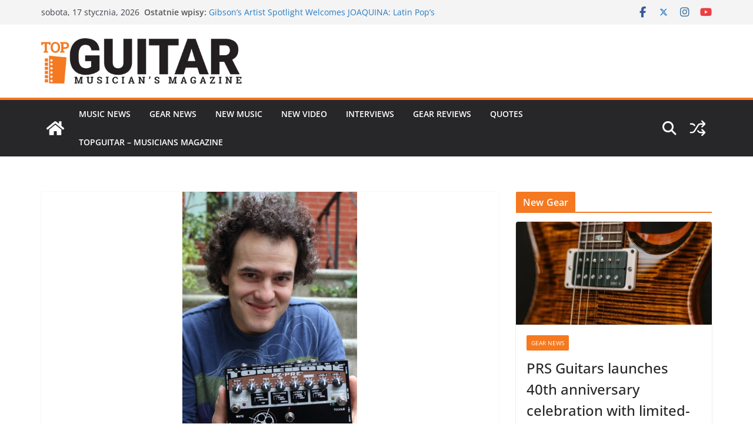

--- FILE ---
content_type: text/html; charset=UTF-8
request_url: https://topguitar.eu/rubens-de-la-corte-uses-radials-reamp-jcr/
body_size: 21077
content:
		<!doctype html>
		<html lang="pl-PL">
		
<head>

			<meta charset="UTF-8"/>
		<meta name="viewport" content="width=device-width, initial-scale=1">
		<link rel="profile" href="https://gmpg.org/xfn/11"/>
		
	<meta name='robots' content='index, follow, max-image-preview:large, max-snippet:-1, max-video-preview:-1' />
	<style>img:is([sizes="auto" i], [sizes^="auto," i]) { contain-intrinsic-size: 3000px 1500px }</style>
	
	
	<title>Rubens de La Corte uses Radial&#039;s Reamp JCR - TopGuitar.eu</title>
	<link rel="canonical" href="https://topguitar.eu/rubens-de-la-corte-uses-radials-reamp-jcr/" />
	<meta property="og:locale" content="pl_PL" />
	<meta property="og:type" content="article" />
	<meta property="og:title" content="Rubens de La Corte uses Radial&#039;s Reamp JCR - TopGuitar.eu" />
	<meta property="og:description" content="Think of Brazil and what comes to mind? Regardless of your choice of news source, varied reports about the country&#8217;s" />
	<meta property="og:url" content="https://topguitar.eu/rubens-de-la-corte-uses-radials-reamp-jcr/" />
	<meta property="og:site_name" content="TopGuitar.eu" />
	<meta property="article:published_time" content="2013-08-08T08:10:21+00:00" />
	<meta property="og:image" content="https://topguitar.eu/storage/2013/08/Rubens-de-La-Corte-Radial.jpg" />
	<meta property="og:image:width" content="400" />
	<meta property="og:image:height" content="600" />
	<meta property="og:image:type" content="image/jpeg" />
	<meta name="author" content="TopGuitar" />
	<meta name="twitter:label1" content="Napisane przez" />
	<meta name="twitter:data1" content="TopGuitar" />
	<meta name="twitter:label2" content="Szacowany czas czytania" />
	<meta name="twitter:data2" content="3 minuty" />
	<script type="application/ld+json" class="yoast-schema-graph">{"@context":"https://schema.org","@graph":[{"@type":"Article","@id":"https://topguitar.eu/rubens-de-la-corte-uses-radials-reamp-jcr/#article","isPartOf":{"@id":"https://topguitar.eu/rubens-de-la-corte-uses-radials-reamp-jcr/"},"author":{"name":"TopGuitar","@id":"https://topguitar.eu/#/schema/person/4fc1d35796c464acbb7bd47a7d276e38"},"headline":"Rubens de La Corte uses Radial&#8217;s Reamp JCR","datePublished":"2013-08-08T08:10:21+00:00","mainEntityOfPage":{"@id":"https://topguitar.eu/rubens-de-la-corte-uses-radials-reamp-jcr/"},"wordCount":526,"publisher":{"@id":"https://topguitar.eu/#organization"},"image":{"@id":"https://topguitar.eu/rubens-de-la-corte-uses-radials-reamp-jcr/#primaryimage"},"thumbnailUrl":"https://topguitar.eu/storage/2013/08/Rubens-de-La-Corte-Radial.jpg","keywords":["radial","Rubens de La Corte"],"articleSection":["Gear News"],"inLanguage":"pl-PL"},{"@type":"WebPage","@id":"https://topguitar.eu/rubens-de-la-corte-uses-radials-reamp-jcr/","url":"https://topguitar.eu/rubens-de-la-corte-uses-radials-reamp-jcr/","name":"Rubens de La Corte uses Radial's Reamp JCR - TopGuitar.eu","isPartOf":{"@id":"https://topguitar.eu/#website"},"primaryImageOfPage":{"@id":"https://topguitar.eu/rubens-de-la-corte-uses-radials-reamp-jcr/#primaryimage"},"image":{"@id":"https://topguitar.eu/rubens-de-la-corte-uses-radials-reamp-jcr/#primaryimage"},"thumbnailUrl":"https://topguitar.eu/storage/2013/08/Rubens-de-La-Corte-Radial.jpg","datePublished":"2013-08-08T08:10:21+00:00","breadcrumb":{"@id":"https://topguitar.eu/rubens-de-la-corte-uses-radials-reamp-jcr/#breadcrumb"},"inLanguage":"pl-PL","potentialAction":[{"@type":"ReadAction","target":["https://topguitar.eu/rubens-de-la-corte-uses-radials-reamp-jcr/"]}]},{"@type":"ImageObject","inLanguage":"pl-PL","@id":"https://topguitar.eu/rubens-de-la-corte-uses-radials-reamp-jcr/#primaryimage","url":"https://topguitar.eu/storage/2013/08/Rubens-de-La-Corte-Radial.jpg","contentUrl":"https://topguitar.eu/storage/2013/08/Rubens-de-La-Corte-Radial.jpg","width":400,"height":600},{"@type":"BreadcrumbList","@id":"https://topguitar.eu/rubens-de-la-corte-uses-radials-reamp-jcr/#breadcrumb","itemListElement":[{"@type":"ListItem","position":1,"name":"Strona główna","item":"https://topguitar.eu/"},{"@type":"ListItem","position":2,"name":"Rubens de La Corte uses Radial&#8217;s Reamp JCR"}]},{"@type":"WebSite","@id":"https://topguitar.eu/#website","url":"https://topguitar.eu/","name":"TopGuitar.eu","description":"Musicians Magazine for guitar players","publisher":{"@id":"https://topguitar.eu/#organization"},"potentialAction":[{"@type":"SearchAction","target":{"@type":"EntryPoint","urlTemplate":"https://topguitar.eu/?s={search_term_string}"},"query-input":{"@type":"PropertyValueSpecification","valueRequired":true,"valueName":"search_term_string"}}],"inLanguage":"pl-PL"},{"@type":"Organization","@id":"https://topguitar.eu/#organization","name":"TopGuitar.eu","url":"https://topguitar.eu/","logo":{"@type":"ImageObject","inLanguage":"pl-PL","@id":"https://topguitar.eu/#/schema/logo/image/","url":"https://topguitar.eu/storage/2021/04/tg_musicians_magazine_500.png","contentUrl":"https://topguitar.eu/storage/2021/04/tg_musicians_magazine_500.png","width":500,"height":112,"caption":"TopGuitar.eu"},"image":{"@id":"https://topguitar.eu/#/schema/logo/image/"}},{"@type":"Person","@id":"https://topguitar.eu/#/schema/person/4fc1d35796c464acbb7bd47a7d276e38","name":"TopGuitar","image":{"@type":"ImageObject","inLanguage":"pl-PL","@id":"https://topguitar.eu/#/schema/person/image/","url":"https://secure.gravatar.com/avatar/1c365b6ded5e18d5fbfeb87ba6e7e349248fe612b0f0979361dbe5109b16103f?s=96&d=mm&r=g","contentUrl":"https://secure.gravatar.com/avatar/1c365b6ded5e18d5fbfeb87ba6e7e349248fe612b0f0979361dbe5109b16103f?s=96&d=mm&r=g","caption":"TopGuitar"},"description":"Published since 2005 as a printed magazine, TopGuitar is a magazine of opinion for professional and amateur musicians. Since 2020 on a digital platform. Contain reviews of various guitar-related musical gear, interviews and original articles on world’s most popular artists, music reviews, event reports, guitar workshops and tips, the latest products and artist news. The Editor-in-Chief is Dr. Dariusz Domanski, a guitarist and academic teacher, doctor of musical arts.","url":"https://topguitar.eu/writer/westa/"}]}</script>
	


<link rel="alternate" type="application/rss+xml" title="TopGuitar.eu &raquo; Kanał z wpisami" href="https://topguitar.eu/feed/" />
<link rel="alternate" type="application/rss+xml" title="TopGuitar.eu &raquo; Kanał z komentarzami" href="https://topguitar.eu/comments/feed/" />
<script type="text/javascript">
/* <![CDATA[ */
window._wpemojiSettings = {"baseUrl":"https:\/\/s.w.org\/images\/core\/emoji\/16.0.1\/72x72\/","ext":".png","svgUrl":"https:\/\/s.w.org\/images\/core\/emoji\/16.0.1\/svg\/","svgExt":".svg","source":{"concatemoji":"https:\/\/topguitar.eu\/lib\/js\/wp-emoji-release.min.js"}};
/*! This file is auto-generated */
!function(s,n){var o,i,e;function c(e){try{var t={supportTests:e,timestamp:(new Date).valueOf()};sessionStorage.setItem(o,JSON.stringify(t))}catch(e){}}function p(e,t,n){e.clearRect(0,0,e.canvas.width,e.canvas.height),e.fillText(t,0,0);var t=new Uint32Array(e.getImageData(0,0,e.canvas.width,e.canvas.height).data),a=(e.clearRect(0,0,e.canvas.width,e.canvas.height),e.fillText(n,0,0),new Uint32Array(e.getImageData(0,0,e.canvas.width,e.canvas.height).data));return t.every(function(e,t){return e===a[t]})}function u(e,t){e.clearRect(0,0,e.canvas.width,e.canvas.height),e.fillText(t,0,0);for(var n=e.getImageData(16,16,1,1),a=0;a<n.data.length;a++)if(0!==n.data[a])return!1;return!0}function f(e,t,n,a){switch(t){case"flag":return n(e,"\ud83c\udff3\ufe0f\u200d\u26a7\ufe0f","\ud83c\udff3\ufe0f\u200b\u26a7\ufe0f")?!1:!n(e,"\ud83c\udde8\ud83c\uddf6","\ud83c\udde8\u200b\ud83c\uddf6")&&!n(e,"\ud83c\udff4\udb40\udc67\udb40\udc62\udb40\udc65\udb40\udc6e\udb40\udc67\udb40\udc7f","\ud83c\udff4\u200b\udb40\udc67\u200b\udb40\udc62\u200b\udb40\udc65\u200b\udb40\udc6e\u200b\udb40\udc67\u200b\udb40\udc7f");case"emoji":return!a(e,"\ud83e\udedf")}return!1}function g(e,t,n,a){var r="undefined"!=typeof WorkerGlobalScope&&self instanceof WorkerGlobalScope?new OffscreenCanvas(300,150):s.createElement("canvas"),o=r.getContext("2d",{willReadFrequently:!0}),i=(o.textBaseline="top",o.font="600 32px Arial",{});return e.forEach(function(e){i[e]=t(o,e,n,a)}),i}function t(e){var t=s.createElement("script");t.src=e,t.defer=!0,s.head.appendChild(t)}"undefined"!=typeof Promise&&(o="wpEmojiSettingsSupports",i=["flag","emoji"],n.supports={everything:!0,everythingExceptFlag:!0},e=new Promise(function(e){s.addEventListener("DOMContentLoaded",e,{once:!0})}),new Promise(function(t){var n=function(){try{var e=JSON.parse(sessionStorage.getItem(o));if("object"==typeof e&&"number"==typeof e.timestamp&&(new Date).valueOf()<e.timestamp+604800&&"object"==typeof e.supportTests)return e.supportTests}catch(e){}return null}();if(!n){if("undefined"!=typeof Worker&&"undefined"!=typeof OffscreenCanvas&&"undefined"!=typeof URL&&URL.createObjectURL&&"undefined"!=typeof Blob)try{var e="postMessage("+g.toString()+"("+[JSON.stringify(i),f.toString(),p.toString(),u.toString()].join(",")+"));",a=new Blob([e],{type:"text/javascript"}),r=new Worker(URL.createObjectURL(a),{name:"wpTestEmojiSupports"});return void(r.onmessage=function(e){c(n=e.data),r.terminate(),t(n)})}catch(e){}c(n=g(i,f,p,u))}t(n)}).then(function(e){for(var t in e)n.supports[t]=e[t],n.supports.everything=n.supports.everything&&n.supports[t],"flag"!==t&&(n.supports.everythingExceptFlag=n.supports.everythingExceptFlag&&n.supports[t]);n.supports.everythingExceptFlag=n.supports.everythingExceptFlag&&!n.supports.flag,n.DOMReady=!1,n.readyCallback=function(){n.DOMReady=!0}}).then(function(){return e}).then(function(){var e;n.supports.everything||(n.readyCallback(),(e=n.source||{}).concatemoji?t(e.concatemoji):e.wpemoji&&e.twemoji&&(t(e.twemoji),t(e.wpemoji)))}))}((window,document),window._wpemojiSettings);
/* ]]> */
</script>

<style id='wp-emoji-styles-inline-css' type='text/css'>

	img.wp-smiley, img.emoji {
		display: inline !important;
		border: none !important;
		box-shadow: none !important;
		height: 1em !important;
		width: 1em !important;
		margin: 0 0.07em !important;
		vertical-align: -0.1em !important;
		background: none !important;
		padding: 0 !important;
	}
</style>
<link rel='stylesheet' id='wp-block-library-css' href='https://topguitar.eu/lib/css/dist/block-library/style.min.css' type='text/css' media='all' />
<style id='wp-block-library-theme-inline-css' type='text/css'>
.wp-block-audio :where(figcaption){color:#555;font-size:13px;text-align:center}.is-dark-theme .wp-block-audio :where(figcaption){color:#ffffffa6}.wp-block-audio{margin:0 0 1em}.wp-block-code{border:1px solid #ccc;border-radius:4px;font-family:Menlo,Consolas,monaco,monospace;padding:.8em 1em}.wp-block-embed :where(figcaption){color:#555;font-size:13px;text-align:center}.is-dark-theme .wp-block-embed :where(figcaption){color:#ffffffa6}.wp-block-embed{margin:0 0 1em}.blocks-gallery-caption{color:#555;font-size:13px;text-align:center}.is-dark-theme .blocks-gallery-caption{color:#ffffffa6}:root :where(.wp-block-image figcaption){color:#555;font-size:13px;text-align:center}.is-dark-theme :root :where(.wp-block-image figcaption){color:#ffffffa6}.wp-block-image{margin:0 0 1em}.wp-block-pullquote{border-bottom:4px solid;border-top:4px solid;color:currentColor;margin-bottom:1.75em}.wp-block-pullquote cite,.wp-block-pullquote footer,.wp-block-pullquote__citation{color:currentColor;font-size:.8125em;font-style:normal;text-transform:uppercase}.wp-block-quote{border-left:.25em solid;margin:0 0 1.75em;padding-left:1em}.wp-block-quote cite,.wp-block-quote footer{color:currentColor;font-size:.8125em;font-style:normal;position:relative}.wp-block-quote:where(.has-text-align-right){border-left:none;border-right:.25em solid;padding-left:0;padding-right:1em}.wp-block-quote:where(.has-text-align-center){border:none;padding-left:0}.wp-block-quote.is-large,.wp-block-quote.is-style-large,.wp-block-quote:where(.is-style-plain){border:none}.wp-block-search .wp-block-search__label{font-weight:700}.wp-block-search__button{border:1px solid #ccc;padding:.375em .625em}:where(.wp-block-group.has-background){padding:1.25em 2.375em}.wp-block-separator.has-css-opacity{opacity:.4}.wp-block-separator{border:none;border-bottom:2px solid;margin-left:auto;margin-right:auto}.wp-block-separator.has-alpha-channel-opacity{opacity:1}.wp-block-separator:not(.is-style-wide):not(.is-style-dots){width:100px}.wp-block-separator.has-background:not(.is-style-dots){border-bottom:none;height:1px}.wp-block-separator.has-background:not(.is-style-wide):not(.is-style-dots){height:2px}.wp-block-table{margin:0 0 1em}.wp-block-table td,.wp-block-table th{word-break:normal}.wp-block-table :where(figcaption){color:#555;font-size:13px;text-align:center}.is-dark-theme .wp-block-table :where(figcaption){color:#ffffffa6}.wp-block-video :where(figcaption){color:#555;font-size:13px;text-align:center}.is-dark-theme .wp-block-video :where(figcaption){color:#ffffffa6}.wp-block-video{margin:0 0 1em}:root :where(.wp-block-template-part.has-background){margin-bottom:0;margin-top:0;padding:1.25em 2.375em}
</style>
<style id='global-styles-inline-css' type='text/css'>
:root{--wp--preset--aspect-ratio--square: 1;--wp--preset--aspect-ratio--4-3: 4/3;--wp--preset--aspect-ratio--3-4: 3/4;--wp--preset--aspect-ratio--3-2: 3/2;--wp--preset--aspect-ratio--2-3: 2/3;--wp--preset--aspect-ratio--16-9: 16/9;--wp--preset--aspect-ratio--9-16: 9/16;--wp--preset--color--black: #000000;--wp--preset--color--cyan-bluish-gray: #abb8c3;--wp--preset--color--white: #ffffff;--wp--preset--color--pale-pink: #f78da7;--wp--preset--color--vivid-red: #cf2e2e;--wp--preset--color--luminous-vivid-orange: #ff6900;--wp--preset--color--luminous-vivid-amber: #fcb900;--wp--preset--color--light-green-cyan: #7bdcb5;--wp--preset--color--vivid-green-cyan: #00d084;--wp--preset--color--pale-cyan-blue: #8ed1fc;--wp--preset--color--vivid-cyan-blue: #0693e3;--wp--preset--color--vivid-purple: #9b51e0;--wp--preset--color--cm-color-1: #257BC1;--wp--preset--color--cm-color-2: #2270B0;--wp--preset--color--cm-color-3: #FFFFFF;--wp--preset--color--cm-color-4: #F9FEFD;--wp--preset--color--cm-color-5: #27272A;--wp--preset--color--cm-color-6: #16181A;--wp--preset--color--cm-color-7: #8F8F8F;--wp--preset--color--cm-color-8: #FFFFFF;--wp--preset--color--cm-color-9: #C7C7C7;--wp--preset--gradient--vivid-cyan-blue-to-vivid-purple: linear-gradient(135deg,rgba(6,147,227,1) 0%,rgb(155,81,224) 100%);--wp--preset--gradient--light-green-cyan-to-vivid-green-cyan: linear-gradient(135deg,rgb(122,220,180) 0%,rgb(0,208,130) 100%);--wp--preset--gradient--luminous-vivid-amber-to-luminous-vivid-orange: linear-gradient(135deg,rgba(252,185,0,1) 0%,rgba(255,105,0,1) 100%);--wp--preset--gradient--luminous-vivid-orange-to-vivid-red: linear-gradient(135deg,rgba(255,105,0,1) 0%,rgb(207,46,46) 100%);--wp--preset--gradient--very-light-gray-to-cyan-bluish-gray: linear-gradient(135deg,rgb(238,238,238) 0%,rgb(169,184,195) 100%);--wp--preset--gradient--cool-to-warm-spectrum: linear-gradient(135deg,rgb(74,234,220) 0%,rgb(151,120,209) 20%,rgb(207,42,186) 40%,rgb(238,44,130) 60%,rgb(251,105,98) 80%,rgb(254,248,76) 100%);--wp--preset--gradient--blush-light-purple: linear-gradient(135deg,rgb(255,206,236) 0%,rgb(152,150,240) 100%);--wp--preset--gradient--blush-bordeaux: linear-gradient(135deg,rgb(254,205,165) 0%,rgb(254,45,45) 50%,rgb(107,0,62) 100%);--wp--preset--gradient--luminous-dusk: linear-gradient(135deg,rgb(255,203,112) 0%,rgb(199,81,192) 50%,rgb(65,88,208) 100%);--wp--preset--gradient--pale-ocean: linear-gradient(135deg,rgb(255,245,203) 0%,rgb(182,227,212) 50%,rgb(51,167,181) 100%);--wp--preset--gradient--electric-grass: linear-gradient(135deg,rgb(202,248,128) 0%,rgb(113,206,126) 100%);--wp--preset--gradient--midnight: linear-gradient(135deg,rgb(2,3,129) 0%,rgb(40,116,252) 100%);--wp--preset--font-size--small: 13px;--wp--preset--font-size--medium: 16px;--wp--preset--font-size--large: 20px;--wp--preset--font-size--x-large: 24px;--wp--preset--font-size--xx-large: 30px;--wp--preset--font-size--huge: 36px;--wp--preset--font-family--dm-sans: DM Sans, sans-serif;--wp--preset--font-family--public-sans: Public Sans, sans-serif;--wp--preset--font-family--roboto: Roboto, sans-serif;--wp--preset--font-family--segoe-ui: Segoe UI, Arial, sans-serif;--wp--preset--font-family--ibm-plex-serif: IBM Plex Serif, sans-serif;--wp--preset--font-family--inter: Inter, sans-serif;--wp--preset--spacing--20: 0.44rem;--wp--preset--spacing--30: 0.67rem;--wp--preset--spacing--40: 1rem;--wp--preset--spacing--50: 1.5rem;--wp--preset--spacing--60: 2.25rem;--wp--preset--spacing--70: 3.38rem;--wp--preset--spacing--80: 5.06rem;--wp--preset--shadow--natural: 6px 6px 9px rgba(0, 0, 0, 0.2);--wp--preset--shadow--deep: 12px 12px 50px rgba(0, 0, 0, 0.4);--wp--preset--shadow--sharp: 6px 6px 0px rgba(0, 0, 0, 0.2);--wp--preset--shadow--outlined: 6px 6px 0px -3px rgba(255, 255, 255, 1), 6px 6px rgba(0, 0, 0, 1);--wp--preset--shadow--crisp: 6px 6px 0px rgba(0, 0, 0, 1);}:root { --wp--style--global--content-size: 760px;--wp--style--global--wide-size: 1160px; }:where(body) { margin: 0; }.wp-site-blocks > .alignleft { float: left; margin-right: 2em; }.wp-site-blocks > .alignright { float: right; margin-left: 2em; }.wp-site-blocks > .aligncenter { justify-content: center; margin-left: auto; margin-right: auto; }:where(.wp-site-blocks) > * { margin-block-start: 24px; margin-block-end: 0; }:where(.wp-site-blocks) > :first-child { margin-block-start: 0; }:where(.wp-site-blocks) > :last-child { margin-block-end: 0; }:root { --wp--style--block-gap: 24px; }:root :where(.is-layout-flow) > :first-child{margin-block-start: 0;}:root :where(.is-layout-flow) > :last-child{margin-block-end: 0;}:root :where(.is-layout-flow) > *{margin-block-start: 24px;margin-block-end: 0;}:root :where(.is-layout-constrained) > :first-child{margin-block-start: 0;}:root :where(.is-layout-constrained) > :last-child{margin-block-end: 0;}:root :where(.is-layout-constrained) > *{margin-block-start: 24px;margin-block-end: 0;}:root :where(.is-layout-flex){gap: 24px;}:root :where(.is-layout-grid){gap: 24px;}.is-layout-flow > .alignleft{float: left;margin-inline-start: 0;margin-inline-end: 2em;}.is-layout-flow > .alignright{float: right;margin-inline-start: 2em;margin-inline-end: 0;}.is-layout-flow > .aligncenter{margin-left: auto !important;margin-right: auto !important;}.is-layout-constrained > .alignleft{float: left;margin-inline-start: 0;margin-inline-end: 2em;}.is-layout-constrained > .alignright{float: right;margin-inline-start: 2em;margin-inline-end: 0;}.is-layout-constrained > .aligncenter{margin-left: auto !important;margin-right: auto !important;}.is-layout-constrained > :where(:not(.alignleft):not(.alignright):not(.alignfull)){max-width: var(--wp--style--global--content-size);margin-left: auto !important;margin-right: auto !important;}.is-layout-constrained > .alignwide{max-width: var(--wp--style--global--wide-size);}body .is-layout-flex{display: flex;}.is-layout-flex{flex-wrap: wrap;align-items: center;}.is-layout-flex > :is(*, div){margin: 0;}body .is-layout-grid{display: grid;}.is-layout-grid > :is(*, div){margin: 0;}body{padding-top: 0px;padding-right: 0px;padding-bottom: 0px;padding-left: 0px;}a:where(:not(.wp-element-button)){text-decoration: underline;}:root :where(.wp-element-button, .wp-block-button__link){background-color: #32373c;border-width: 0;color: #fff;font-family: inherit;font-size: inherit;line-height: inherit;padding: calc(0.667em + 2px) calc(1.333em + 2px);text-decoration: none;}.has-black-color{color: var(--wp--preset--color--black) !important;}.has-cyan-bluish-gray-color{color: var(--wp--preset--color--cyan-bluish-gray) !important;}.has-white-color{color: var(--wp--preset--color--white) !important;}.has-pale-pink-color{color: var(--wp--preset--color--pale-pink) !important;}.has-vivid-red-color{color: var(--wp--preset--color--vivid-red) !important;}.has-luminous-vivid-orange-color{color: var(--wp--preset--color--luminous-vivid-orange) !important;}.has-luminous-vivid-amber-color{color: var(--wp--preset--color--luminous-vivid-amber) !important;}.has-light-green-cyan-color{color: var(--wp--preset--color--light-green-cyan) !important;}.has-vivid-green-cyan-color{color: var(--wp--preset--color--vivid-green-cyan) !important;}.has-pale-cyan-blue-color{color: var(--wp--preset--color--pale-cyan-blue) !important;}.has-vivid-cyan-blue-color{color: var(--wp--preset--color--vivid-cyan-blue) !important;}.has-vivid-purple-color{color: var(--wp--preset--color--vivid-purple) !important;}.has-cm-color-1-color{color: var(--wp--preset--color--cm-color-1) !important;}.has-cm-color-2-color{color: var(--wp--preset--color--cm-color-2) !important;}.has-cm-color-3-color{color: var(--wp--preset--color--cm-color-3) !important;}.has-cm-color-4-color{color: var(--wp--preset--color--cm-color-4) !important;}.has-cm-color-5-color{color: var(--wp--preset--color--cm-color-5) !important;}.has-cm-color-6-color{color: var(--wp--preset--color--cm-color-6) !important;}.has-cm-color-7-color{color: var(--wp--preset--color--cm-color-7) !important;}.has-cm-color-8-color{color: var(--wp--preset--color--cm-color-8) !important;}.has-cm-color-9-color{color: var(--wp--preset--color--cm-color-9) !important;}.has-black-background-color{background-color: var(--wp--preset--color--black) !important;}.has-cyan-bluish-gray-background-color{background-color: var(--wp--preset--color--cyan-bluish-gray) !important;}.has-white-background-color{background-color: var(--wp--preset--color--white) !important;}.has-pale-pink-background-color{background-color: var(--wp--preset--color--pale-pink) !important;}.has-vivid-red-background-color{background-color: var(--wp--preset--color--vivid-red) !important;}.has-luminous-vivid-orange-background-color{background-color: var(--wp--preset--color--luminous-vivid-orange) !important;}.has-luminous-vivid-amber-background-color{background-color: var(--wp--preset--color--luminous-vivid-amber) !important;}.has-light-green-cyan-background-color{background-color: var(--wp--preset--color--light-green-cyan) !important;}.has-vivid-green-cyan-background-color{background-color: var(--wp--preset--color--vivid-green-cyan) !important;}.has-pale-cyan-blue-background-color{background-color: var(--wp--preset--color--pale-cyan-blue) !important;}.has-vivid-cyan-blue-background-color{background-color: var(--wp--preset--color--vivid-cyan-blue) !important;}.has-vivid-purple-background-color{background-color: var(--wp--preset--color--vivid-purple) !important;}.has-cm-color-1-background-color{background-color: var(--wp--preset--color--cm-color-1) !important;}.has-cm-color-2-background-color{background-color: var(--wp--preset--color--cm-color-2) !important;}.has-cm-color-3-background-color{background-color: var(--wp--preset--color--cm-color-3) !important;}.has-cm-color-4-background-color{background-color: var(--wp--preset--color--cm-color-4) !important;}.has-cm-color-5-background-color{background-color: var(--wp--preset--color--cm-color-5) !important;}.has-cm-color-6-background-color{background-color: var(--wp--preset--color--cm-color-6) !important;}.has-cm-color-7-background-color{background-color: var(--wp--preset--color--cm-color-7) !important;}.has-cm-color-8-background-color{background-color: var(--wp--preset--color--cm-color-8) !important;}.has-cm-color-9-background-color{background-color: var(--wp--preset--color--cm-color-9) !important;}.has-black-border-color{border-color: var(--wp--preset--color--black) !important;}.has-cyan-bluish-gray-border-color{border-color: var(--wp--preset--color--cyan-bluish-gray) !important;}.has-white-border-color{border-color: var(--wp--preset--color--white) !important;}.has-pale-pink-border-color{border-color: var(--wp--preset--color--pale-pink) !important;}.has-vivid-red-border-color{border-color: var(--wp--preset--color--vivid-red) !important;}.has-luminous-vivid-orange-border-color{border-color: var(--wp--preset--color--luminous-vivid-orange) !important;}.has-luminous-vivid-amber-border-color{border-color: var(--wp--preset--color--luminous-vivid-amber) !important;}.has-light-green-cyan-border-color{border-color: var(--wp--preset--color--light-green-cyan) !important;}.has-vivid-green-cyan-border-color{border-color: var(--wp--preset--color--vivid-green-cyan) !important;}.has-pale-cyan-blue-border-color{border-color: var(--wp--preset--color--pale-cyan-blue) !important;}.has-vivid-cyan-blue-border-color{border-color: var(--wp--preset--color--vivid-cyan-blue) !important;}.has-vivid-purple-border-color{border-color: var(--wp--preset--color--vivid-purple) !important;}.has-cm-color-1-border-color{border-color: var(--wp--preset--color--cm-color-1) !important;}.has-cm-color-2-border-color{border-color: var(--wp--preset--color--cm-color-2) !important;}.has-cm-color-3-border-color{border-color: var(--wp--preset--color--cm-color-3) !important;}.has-cm-color-4-border-color{border-color: var(--wp--preset--color--cm-color-4) !important;}.has-cm-color-5-border-color{border-color: var(--wp--preset--color--cm-color-5) !important;}.has-cm-color-6-border-color{border-color: var(--wp--preset--color--cm-color-6) !important;}.has-cm-color-7-border-color{border-color: var(--wp--preset--color--cm-color-7) !important;}.has-cm-color-8-border-color{border-color: var(--wp--preset--color--cm-color-8) !important;}.has-cm-color-9-border-color{border-color: var(--wp--preset--color--cm-color-9) !important;}.has-vivid-cyan-blue-to-vivid-purple-gradient-background{background: var(--wp--preset--gradient--vivid-cyan-blue-to-vivid-purple) !important;}.has-light-green-cyan-to-vivid-green-cyan-gradient-background{background: var(--wp--preset--gradient--light-green-cyan-to-vivid-green-cyan) !important;}.has-luminous-vivid-amber-to-luminous-vivid-orange-gradient-background{background: var(--wp--preset--gradient--luminous-vivid-amber-to-luminous-vivid-orange) !important;}.has-luminous-vivid-orange-to-vivid-red-gradient-background{background: var(--wp--preset--gradient--luminous-vivid-orange-to-vivid-red) !important;}.has-very-light-gray-to-cyan-bluish-gray-gradient-background{background: var(--wp--preset--gradient--very-light-gray-to-cyan-bluish-gray) !important;}.has-cool-to-warm-spectrum-gradient-background{background: var(--wp--preset--gradient--cool-to-warm-spectrum) !important;}.has-blush-light-purple-gradient-background{background: var(--wp--preset--gradient--blush-light-purple) !important;}.has-blush-bordeaux-gradient-background{background: var(--wp--preset--gradient--blush-bordeaux) !important;}.has-luminous-dusk-gradient-background{background: var(--wp--preset--gradient--luminous-dusk) !important;}.has-pale-ocean-gradient-background{background: var(--wp--preset--gradient--pale-ocean) !important;}.has-electric-grass-gradient-background{background: var(--wp--preset--gradient--electric-grass) !important;}.has-midnight-gradient-background{background: var(--wp--preset--gradient--midnight) !important;}.has-small-font-size{font-size: var(--wp--preset--font-size--small) !important;}.has-medium-font-size{font-size: var(--wp--preset--font-size--medium) !important;}.has-large-font-size{font-size: var(--wp--preset--font-size--large) !important;}.has-x-large-font-size{font-size: var(--wp--preset--font-size--x-large) !important;}.has-xx-large-font-size{font-size: var(--wp--preset--font-size--xx-large) !important;}.has-huge-font-size{font-size: var(--wp--preset--font-size--huge) !important;}.has-dm-sans-font-family{font-family: var(--wp--preset--font-family--dm-sans) !important;}.has-public-sans-font-family{font-family: var(--wp--preset--font-family--public-sans) !important;}.has-roboto-font-family{font-family: var(--wp--preset--font-family--roboto) !important;}.has-segoe-ui-font-family{font-family: var(--wp--preset--font-family--segoe-ui) !important;}.has-ibm-plex-serif-font-family{font-family: var(--wp--preset--font-family--ibm-plex-serif) !important;}.has-inter-font-family{font-family: var(--wp--preset--font-family--inter) !important;}
:root :where(.wp-block-pullquote){font-size: 1.5em;line-height: 1.6;}
</style>
<link rel='stylesheet' id='ppress-frontend-css' href='https://topguitar.eu/core/modules/a095763a0d/assets/css/frontend.min.css' type='text/css' media='all' />
<link rel='stylesheet' id='ppress-flatpickr-css' href='https://topguitar.eu/core/modules/a095763a0d/assets/flatpickr/flatpickr.min.css' type='text/css' media='all' />
<link rel='stylesheet' id='ppress-select2-css' href='https://topguitar.eu/core/modules/a095763a0d/assets/select2/select2.min.css' type='text/css' media='all' />
<link rel='stylesheet' id='colormag_style-css' href='https://topguitar.eu/core/assets/a4fc3a5954/style.css' type='text/css' media='all' />
<style id='colormag_style-inline-css' type='text/css'>
.colormag-button,
			blockquote, button,
			input[type=reset],
			input[type=button],
			input[type=submit],
			.cm-home-icon.front_page_on,
			.cm-post-categories a,
			.cm-primary-nav ul li ul li:hover,
			.cm-primary-nav ul li.current-menu-item,
			.cm-primary-nav ul li.current_page_ancestor,
			.cm-primary-nav ul li.current-menu-ancestor,
			.cm-primary-nav ul li.current_page_item,
			.cm-primary-nav ul li:hover,
			.cm-primary-nav ul li.focus,
			.cm-mobile-nav li a:hover,
			.colormag-header-clean #cm-primary-nav .cm-menu-toggle:hover,
			.cm-header .cm-mobile-nav li:hover,
			.cm-header .cm-mobile-nav li.current-page-ancestor,
			.cm-header .cm-mobile-nav li.current-menu-ancestor,
			.cm-header .cm-mobile-nav li.current-page-item,
			.cm-header .cm-mobile-nav li.current-menu-item,
			.cm-primary-nav ul li.focus > a,
			.cm-layout-2 .cm-primary-nav ul ul.sub-menu li.focus > a,
			.cm-mobile-nav .current-menu-item>a, .cm-mobile-nav .current_page_item>a,
			.colormag-header-clean .cm-mobile-nav li:hover > a,
			.colormag-header-clean .cm-mobile-nav li.current-page-ancestor > a,
			.colormag-header-clean .cm-mobile-nav li.current-menu-ancestor > a,
			.colormag-header-clean .cm-mobile-nav li.current-page-item > a,
			.colormag-header-clean .cm-mobile-nav li.current-menu-item > a,
			.fa.search-top:hover,
			.widget_call_to_action .btn--primary,
			.colormag-footer--classic .cm-footer-cols .cm-row .cm-widget-title span::before,
			.colormag-footer--classic-bordered .cm-footer-cols .cm-row .cm-widget-title span::before,
			.cm-featured-posts .cm-widget-title span,
			.cm-featured-category-slider-widget .cm-slide-content .cm-entry-header-meta .cm-post-categories a,
			.cm-highlighted-posts .cm-post-content .cm-entry-header-meta .cm-post-categories a,
			.cm-category-slide-next, .cm-category-slide-prev, .slide-next,
			.slide-prev, .cm-tabbed-widget ul li, .cm-posts .wp-pagenavi .current,
			.cm-posts .wp-pagenavi a:hover, .cm-secondary .cm-widget-title span,
			.cm-posts .post .cm-post-content .cm-entry-header-meta .cm-post-categories a,
			.cm-page-header .cm-page-title span, .entry-meta .post-format i,
			.format-link .cm-entry-summary a, .cm-entry-button, .infinite-scroll .tg-infinite-scroll,
			.no-more-post-text, .pagination span,
			.comments-area .comment-author-link span,
			.cm-footer-cols .cm-row .cm-widget-title span,
			.advertisement_above_footer .cm-widget-title span,
			.error, .cm-primary .cm-widget-title span,
			.related-posts-wrapper.style-three .cm-post-content .cm-entry-title a:hover:before,
			.cm-slider-area .cm-widget-title span,
			.cm-beside-slider-widget .cm-widget-title span,
			.top-full-width-sidebar .cm-widget-title span,
			.wp-block-quote, .wp-block-quote.is-style-large,
			.wp-block-quote.has-text-align-right,
			.cm-error-404 .cm-btn, .widget .wp-block-heading, .wp-block-search button,
			.widget a::before, .cm-post-date a::before,
			.byline a::before,
			.colormag-footer--classic-bordered .cm-widget-title::before,
			.wp-block-button__link,
			#cm-tertiary .cm-widget-title span,
			.link-pagination .post-page-numbers.current,
			.wp-block-query-pagination-numbers .page-numbers.current,
			.wp-element-button,
			.wp-block-button .wp-block-button__link,
			.wp-element-button,
			.cm-layout-2 .cm-primary-nav ul ul.sub-menu li:hover,
			.cm-layout-2 .cm-primary-nav ul ul.sub-menu li.current-menu-ancestor,
			.cm-layout-2 .cm-primary-nav ul ul.sub-menu li.current-menu-item,
			.cm-layout-2 .cm-primary-nav ul ul.sub-menu li.focus,
			.search-wrap button,
			.page-numbers .current,
			.cm-footer-builder .cm-widget-title span,
			.wp-block-search .wp-element-button:hover{background-color:#f47920;}a,
			.cm-layout-2 #cm-primary-nav .fa.search-top:hover,
			.cm-layout-2 #cm-primary-nav.cm-mobile-nav .cm-random-post a:hover .fa-random,
			.cm-layout-2 #cm-primary-nav.cm-primary-nav .cm-random-post a:hover .fa-random,
			.cm-layout-2 .breaking-news .newsticker a:hover,
			.cm-layout-2 .cm-primary-nav ul li.current-menu-item > a,
			.cm-layout-2 .cm-primary-nav ul li.current_page_item > a,
			.cm-layout-2 .cm-primary-nav ul li:hover > a,
			.cm-layout-2 .cm-primary-nav ul li.focus > a
			.dark-skin .cm-layout-2-style-1 #cm-primary-nav.cm-primary-nav .cm-home-icon:hover .fa,
			.byline a:hover, .comments a:hover, .cm-edit-link a:hover, .cm-post-date a:hover,
			.social-links:not(.cm-header-actions .social-links) i.fa:hover, .cm-tag-links a:hover,
			.colormag-header-clean .social-links li:hover i.fa, .cm-layout-2-style-1 .social-links li:hover i.fa,
			.colormag-header-clean .breaking-news .newsticker a:hover, .widget_featured_posts .article-content .cm-entry-title a:hover,
			.widget_featured_slider .slide-content .cm-below-entry-meta .byline a:hover,
			.widget_featured_slider .slide-content .cm-below-entry-meta .comments a:hover,
			.widget_featured_slider .slide-content .cm-below-entry-meta .cm-post-date a:hover,
			.widget_featured_slider .slide-content .cm-entry-title a:hover,
			.widget_block_picture_news.widget_featured_posts .article-content .cm-entry-title a:hover,
			.widget_highlighted_posts .article-content .cm-below-entry-meta .byline a:hover,
			.widget_highlighted_posts .article-content .cm-below-entry-meta .comments a:hover,
			.widget_highlighted_posts .article-content .cm-below-entry-meta .cm-post-date a:hover,
			.widget_highlighted_posts .article-content .cm-entry-title a:hover, i.fa-arrow-up, i.fa-arrow-down,
			.cm-site-title a, #content .post .article-content .cm-entry-title a:hover, .entry-meta .byline i,
			.entry-meta .cat-links i, .entry-meta a, .post .cm-entry-title a:hover, .search .cm-entry-title a:hover,
			.entry-meta .comments-link a:hover, .entry-meta .cm-edit-link a:hover, .entry-meta .cm-post-date a:hover,
			.entry-meta .cm-tag-links a:hover, .single #content .tags a:hover, .count, .next a:hover, .previous a:hover,
			.related-posts-main-title .fa, .single-related-posts .article-content .cm-entry-title a:hover,
			.pagination a span:hover,
			#content .comments-area a.comment-cm-edit-link:hover, #content .comments-area a.comment-permalink:hover,
			#content .comments-area article header cite a:hover, .comments-area .comment-author-link a:hover,
			.comment .comment-reply-link:hover,
			.nav-next a, .nav-previous a,
			#cm-footer .cm-footer-menu ul li a:hover,
			.cm-footer-cols .cm-row a:hover, a#scroll-up i, .related-posts-wrapper-flyout .cm-entry-title a:hover,
			.human-diff-time .human-diff-time-display:hover,
			.cm-layout-2-style-1 #cm-primary-nav .fa:hover,
			.cm-footer-bar a,
			.cm-post-date a:hover,
			.cm-author a:hover,
			.cm-comments-link a:hover,
			.cm-tag-links a:hover,
			.cm-edit-link a:hover,
			.cm-footer-bar .copyright a,
			.cm-featured-posts .cm-entry-title a:hover,
			.cm-posts .post .cm-post-content .cm-entry-title a:hover,
			.cm-posts .post .single-title-above .cm-entry-title a:hover,
			.cm-layout-2 .cm-primary-nav ul li:hover > a,
			.cm-layout-2 #cm-primary-nav .fa:hover,
			.cm-entry-title a:hover,
			button:hover, input[type="button"]:hover,
			input[type="reset"]:hover,
			input[type="submit"]:hover,
			.wp-block-button .wp-block-button__link:hover,
			.cm-button:hover,
			.wp-element-button:hover,
			li.product .added_to_cart:hover,
			.comments-area .comment-permalink:hover,
			.cm-footer-bar-area .cm-footer-bar__2 a{color:#f47920;}#cm-primary-nav,
			.cm-contained .cm-header-2 .cm-row, .cm-header-builder.cm-full-width .cm-main-header .cm-header-bottom-row{border-top-color:#f47920;}.cm-layout-2 #cm-primary-nav,
			.cm-layout-2 .cm-primary-nav ul ul.sub-menu li:hover,
			.cm-layout-2 .cm-primary-nav ul > li:hover > a,
			.cm-layout-2 .cm-primary-nav ul > li.current-menu-item > a,
			.cm-layout-2 .cm-primary-nav ul > li.current-menu-ancestor > a,
			.cm-layout-2 .cm-primary-nav ul ul.sub-menu li.current-menu-ancestor,
			.cm-layout-2 .cm-primary-nav ul ul.sub-menu li.current-menu-item,
			.cm-layout-2 .cm-primary-nav ul ul.sub-menu li.focus,
			cm-layout-2 .cm-primary-nav ul ul.sub-menu li.current-menu-ancestor,
			cm-layout-2 .cm-primary-nav ul ul.sub-menu li.current-menu-item,
			cm-layout-2 #cm-primary-nav .cm-menu-toggle:hover,
			cm-layout-2 #cm-primary-nav.cm-mobile-nav .cm-menu-toggle,
			cm-layout-2 .cm-primary-nav ul > li:hover > a,
			cm-layout-2 .cm-primary-nav ul > li.current-menu-item > a,
			cm-layout-2 .cm-primary-nav ul > li.current-menu-ancestor > a,
			.cm-layout-2 .cm-primary-nav ul li.focus > a, .pagination a span:hover,
			.cm-error-404 .cm-btn,
			.single-post .cm-post-categories a::after,
			.widget .block-title,
			.cm-layout-2 .cm-primary-nav ul li.focus > a,
			button,
			input[type="button"],
			input[type="reset"],
			input[type="submit"],
			.wp-block-button .wp-block-button__link,
			.cm-button,
			.wp-element-button,
			li.product .added_to_cart{border-color:#f47920;}.cm-secondary .cm-widget-title,
			#cm-tertiary .cm-widget-title,
			.widget_featured_posts .widget-title,
			#secondary .widget-title,
			#cm-tertiary .widget-title,
			.cm-page-header .cm-page-title,
			.cm-footer-cols .cm-row .widget-title,
			.advertisement_above_footer .widget-title,
			#primary .widget-title,
			.widget_slider_area .widget-title,
			.widget_beside_slider .widget-title,
			.top-full-width-sidebar .widget-title,
			.cm-footer-cols .cm-row .cm-widget-title,
			.cm-footer-bar .copyright a,
			.cm-layout-2.cm-layout-2-style-2 #cm-primary-nav,
			.cm-layout-2 .cm-primary-nav ul > li:hover > a,
			.cm-footer-builder .cm-widget-title,
			.cm-layout-2 .cm-primary-nav ul > li.current-menu-item > a{border-bottom-color:#f47920;}body{color:#444444;}.cm-posts .post{box-shadow:0px 0px 2px 0px #E4E4E7;}@media screen and (min-width: 992px) {.cm-primary{width:70%;}}.colormag-button,
			input[type="reset"],
			input[type="button"],
			input[type="submit"],
			button,
			.cm-entry-button span,
			.wp-block-button .wp-block-button__link{color:#ffffff;}.cm-content{background-color:#ffffff;background-size:contain;}.cm-header .cm-menu-toggle svg,
			.cm-header .cm-menu-toggle svg{fill:#fff;}.cm-footer-bar-area .cm-footer-bar__2 a{color:#207daf;}.colormag-button,
			blockquote, button,
			input[type=reset],
			input[type=button],
			input[type=submit],
			.cm-home-icon.front_page_on,
			.cm-post-categories a,
			.cm-primary-nav ul li ul li:hover,
			.cm-primary-nav ul li.current-menu-item,
			.cm-primary-nav ul li.current_page_ancestor,
			.cm-primary-nav ul li.current-menu-ancestor,
			.cm-primary-nav ul li.current_page_item,
			.cm-primary-nav ul li:hover,
			.cm-primary-nav ul li.focus,
			.cm-mobile-nav li a:hover,
			.colormag-header-clean #cm-primary-nav .cm-menu-toggle:hover,
			.cm-header .cm-mobile-nav li:hover,
			.cm-header .cm-mobile-nav li.current-page-ancestor,
			.cm-header .cm-mobile-nav li.current-menu-ancestor,
			.cm-header .cm-mobile-nav li.current-page-item,
			.cm-header .cm-mobile-nav li.current-menu-item,
			.cm-primary-nav ul li.focus > a,
			.cm-layout-2 .cm-primary-nav ul ul.sub-menu li.focus > a,
			.cm-mobile-nav .current-menu-item>a, .cm-mobile-nav .current_page_item>a,
			.colormag-header-clean .cm-mobile-nav li:hover > a,
			.colormag-header-clean .cm-mobile-nav li.current-page-ancestor > a,
			.colormag-header-clean .cm-mobile-nav li.current-menu-ancestor > a,
			.colormag-header-clean .cm-mobile-nav li.current-page-item > a,
			.colormag-header-clean .cm-mobile-nav li.current-menu-item > a,
			.fa.search-top:hover,
			.widget_call_to_action .btn--primary,
			.colormag-footer--classic .cm-footer-cols .cm-row .cm-widget-title span::before,
			.colormag-footer--classic-bordered .cm-footer-cols .cm-row .cm-widget-title span::before,
			.cm-featured-posts .cm-widget-title span,
			.cm-featured-category-slider-widget .cm-slide-content .cm-entry-header-meta .cm-post-categories a,
			.cm-highlighted-posts .cm-post-content .cm-entry-header-meta .cm-post-categories a,
			.cm-category-slide-next, .cm-category-slide-prev, .slide-next,
			.slide-prev, .cm-tabbed-widget ul li, .cm-posts .wp-pagenavi .current,
			.cm-posts .wp-pagenavi a:hover, .cm-secondary .cm-widget-title span,
			.cm-posts .post .cm-post-content .cm-entry-header-meta .cm-post-categories a,
			.cm-page-header .cm-page-title span, .entry-meta .post-format i,
			.format-link .cm-entry-summary a, .cm-entry-button, .infinite-scroll .tg-infinite-scroll,
			.no-more-post-text, .pagination span,
			.comments-area .comment-author-link span,
			.cm-footer-cols .cm-row .cm-widget-title span,
			.advertisement_above_footer .cm-widget-title span,
			.error, .cm-primary .cm-widget-title span,
			.related-posts-wrapper.style-three .cm-post-content .cm-entry-title a:hover:before,
			.cm-slider-area .cm-widget-title span,
			.cm-beside-slider-widget .cm-widget-title span,
			.top-full-width-sidebar .cm-widget-title span,
			.wp-block-quote, .wp-block-quote.is-style-large,
			.wp-block-quote.has-text-align-right,
			.cm-error-404 .cm-btn, .widget .wp-block-heading, .wp-block-search button,
			.widget a::before, .cm-post-date a::before,
			.byline a::before,
			.colormag-footer--classic-bordered .cm-widget-title::before,
			.wp-block-button__link,
			#cm-tertiary .cm-widget-title span,
			.link-pagination .post-page-numbers.current,
			.wp-block-query-pagination-numbers .page-numbers.current,
			.wp-element-button,
			.wp-block-button .wp-block-button__link,
			.wp-element-button,
			.cm-layout-2 .cm-primary-nav ul ul.sub-menu li:hover,
			.cm-layout-2 .cm-primary-nav ul ul.sub-menu li.current-menu-ancestor,
			.cm-layout-2 .cm-primary-nav ul ul.sub-menu li.current-menu-item,
			.cm-layout-2 .cm-primary-nav ul ul.sub-menu li.focus,
			.search-wrap button,
			.page-numbers .current,
			.cm-footer-builder .cm-widget-title span,
			.wp-block-search .wp-element-button:hover{background-color:#f47920;}a,
			.cm-layout-2 #cm-primary-nav .fa.search-top:hover,
			.cm-layout-2 #cm-primary-nav.cm-mobile-nav .cm-random-post a:hover .fa-random,
			.cm-layout-2 #cm-primary-nav.cm-primary-nav .cm-random-post a:hover .fa-random,
			.cm-layout-2 .breaking-news .newsticker a:hover,
			.cm-layout-2 .cm-primary-nav ul li.current-menu-item > a,
			.cm-layout-2 .cm-primary-nav ul li.current_page_item > a,
			.cm-layout-2 .cm-primary-nav ul li:hover > a,
			.cm-layout-2 .cm-primary-nav ul li.focus > a
			.dark-skin .cm-layout-2-style-1 #cm-primary-nav.cm-primary-nav .cm-home-icon:hover .fa,
			.byline a:hover, .comments a:hover, .cm-edit-link a:hover, .cm-post-date a:hover,
			.social-links:not(.cm-header-actions .social-links) i.fa:hover, .cm-tag-links a:hover,
			.colormag-header-clean .social-links li:hover i.fa, .cm-layout-2-style-1 .social-links li:hover i.fa,
			.colormag-header-clean .breaking-news .newsticker a:hover, .widget_featured_posts .article-content .cm-entry-title a:hover,
			.widget_featured_slider .slide-content .cm-below-entry-meta .byline a:hover,
			.widget_featured_slider .slide-content .cm-below-entry-meta .comments a:hover,
			.widget_featured_slider .slide-content .cm-below-entry-meta .cm-post-date a:hover,
			.widget_featured_slider .slide-content .cm-entry-title a:hover,
			.widget_block_picture_news.widget_featured_posts .article-content .cm-entry-title a:hover,
			.widget_highlighted_posts .article-content .cm-below-entry-meta .byline a:hover,
			.widget_highlighted_posts .article-content .cm-below-entry-meta .comments a:hover,
			.widget_highlighted_posts .article-content .cm-below-entry-meta .cm-post-date a:hover,
			.widget_highlighted_posts .article-content .cm-entry-title a:hover, i.fa-arrow-up, i.fa-arrow-down,
			.cm-site-title a, #content .post .article-content .cm-entry-title a:hover, .entry-meta .byline i,
			.entry-meta .cat-links i, .entry-meta a, .post .cm-entry-title a:hover, .search .cm-entry-title a:hover,
			.entry-meta .comments-link a:hover, .entry-meta .cm-edit-link a:hover, .entry-meta .cm-post-date a:hover,
			.entry-meta .cm-tag-links a:hover, .single #content .tags a:hover, .count, .next a:hover, .previous a:hover,
			.related-posts-main-title .fa, .single-related-posts .article-content .cm-entry-title a:hover,
			.pagination a span:hover,
			#content .comments-area a.comment-cm-edit-link:hover, #content .comments-area a.comment-permalink:hover,
			#content .comments-area article header cite a:hover, .comments-area .comment-author-link a:hover,
			.comment .comment-reply-link:hover,
			.nav-next a, .nav-previous a,
			#cm-footer .cm-footer-menu ul li a:hover,
			.cm-footer-cols .cm-row a:hover, a#scroll-up i, .related-posts-wrapper-flyout .cm-entry-title a:hover,
			.human-diff-time .human-diff-time-display:hover,
			.cm-layout-2-style-1 #cm-primary-nav .fa:hover,
			.cm-footer-bar a,
			.cm-post-date a:hover,
			.cm-author a:hover,
			.cm-comments-link a:hover,
			.cm-tag-links a:hover,
			.cm-edit-link a:hover,
			.cm-footer-bar .copyright a,
			.cm-featured-posts .cm-entry-title a:hover,
			.cm-posts .post .cm-post-content .cm-entry-title a:hover,
			.cm-posts .post .single-title-above .cm-entry-title a:hover,
			.cm-layout-2 .cm-primary-nav ul li:hover > a,
			.cm-layout-2 #cm-primary-nav .fa:hover,
			.cm-entry-title a:hover,
			button:hover, input[type="button"]:hover,
			input[type="reset"]:hover,
			input[type="submit"]:hover,
			.wp-block-button .wp-block-button__link:hover,
			.cm-button:hover,
			.wp-element-button:hover,
			li.product .added_to_cart:hover,
			.comments-area .comment-permalink:hover,
			.cm-footer-bar-area .cm-footer-bar__2 a{color:#f47920;}#cm-primary-nav,
			.cm-contained .cm-header-2 .cm-row, .cm-header-builder.cm-full-width .cm-main-header .cm-header-bottom-row{border-top-color:#f47920;}.cm-layout-2 #cm-primary-nav,
			.cm-layout-2 .cm-primary-nav ul ul.sub-menu li:hover,
			.cm-layout-2 .cm-primary-nav ul > li:hover > a,
			.cm-layout-2 .cm-primary-nav ul > li.current-menu-item > a,
			.cm-layout-2 .cm-primary-nav ul > li.current-menu-ancestor > a,
			.cm-layout-2 .cm-primary-nav ul ul.sub-menu li.current-menu-ancestor,
			.cm-layout-2 .cm-primary-nav ul ul.sub-menu li.current-menu-item,
			.cm-layout-2 .cm-primary-nav ul ul.sub-menu li.focus,
			cm-layout-2 .cm-primary-nav ul ul.sub-menu li.current-menu-ancestor,
			cm-layout-2 .cm-primary-nav ul ul.sub-menu li.current-menu-item,
			cm-layout-2 #cm-primary-nav .cm-menu-toggle:hover,
			cm-layout-2 #cm-primary-nav.cm-mobile-nav .cm-menu-toggle,
			cm-layout-2 .cm-primary-nav ul > li:hover > a,
			cm-layout-2 .cm-primary-nav ul > li.current-menu-item > a,
			cm-layout-2 .cm-primary-nav ul > li.current-menu-ancestor > a,
			.cm-layout-2 .cm-primary-nav ul li.focus > a, .pagination a span:hover,
			.cm-error-404 .cm-btn,
			.single-post .cm-post-categories a::after,
			.widget .block-title,
			.cm-layout-2 .cm-primary-nav ul li.focus > a,
			button,
			input[type="button"],
			input[type="reset"],
			input[type="submit"],
			.wp-block-button .wp-block-button__link,
			.cm-button,
			.wp-element-button,
			li.product .added_to_cart{border-color:#f47920;}.cm-secondary .cm-widget-title,
			#cm-tertiary .cm-widget-title,
			.widget_featured_posts .widget-title,
			#secondary .widget-title,
			#cm-tertiary .widget-title,
			.cm-page-header .cm-page-title,
			.cm-footer-cols .cm-row .widget-title,
			.advertisement_above_footer .widget-title,
			#primary .widget-title,
			.widget_slider_area .widget-title,
			.widget_beside_slider .widget-title,
			.top-full-width-sidebar .widget-title,
			.cm-footer-cols .cm-row .cm-widget-title,
			.cm-footer-bar .copyright a,
			.cm-layout-2.cm-layout-2-style-2 #cm-primary-nav,
			.cm-layout-2 .cm-primary-nav ul > li:hover > a,
			.cm-footer-builder .cm-widget-title,
			.cm-layout-2 .cm-primary-nav ul > li.current-menu-item > a{border-bottom-color:#f47920;}body{color:#444444;}.cm-posts .post{box-shadow:0px 0px 2px 0px #E4E4E7;}@media screen and (min-width: 992px) {.cm-primary{width:70%;}}.colormag-button,
			input[type="reset"],
			input[type="button"],
			input[type="submit"],
			button,
			.cm-entry-button span,
			.wp-block-button .wp-block-button__link{color:#ffffff;}.cm-content{background-color:#ffffff;background-size:contain;}.cm-header .cm-menu-toggle svg,
			.cm-header .cm-menu-toggle svg{fill:#fff;}.cm-footer-bar-area .cm-footer-bar__2 a{color:#207daf;}.cm-header-builder .cm-header-buttons .cm-header-button .cm-button{background-color:#207daf;}.cm-header-builder .cm-header-top-row{background-color:#f4f4f5;}.cm-header-builder .cm-primary-nav .sub-menu, .cm-header-builder .cm-primary-nav .children{background-color:#232323;background-size:contain;}.cm-header-builder nav.cm-secondary-nav ul.sub-menu, .cm-header-builder .cm-secondary-nav .children{background-color:#232323;background-size:contain;}.cm-footer-builder .cm-footer-bottom-row{border-color:#3F3F46;}:root{--top-grid-columns: 4;
			--main-grid-columns: 4;
			--bottom-grid-columns: 2;
			}.cm-footer-builder .cm-footer-bottom-row .cm-footer-col{flex-direction: column;}.cm-footer-builder .cm-footer-main-row .cm-footer-col{flex-direction: column;}.cm-footer-builder .cm-footer-top-row .cm-footer-col{flex-direction: column;} :root{--cm-color-1: #257BC1;--cm-color-2: #2270B0;--cm-color-3: #FFFFFF;--cm-color-4: #F9FEFD;--cm-color-5: #27272A;--cm-color-6: #16181A;--cm-color-7: #8F8F8F;--cm-color-8: #FFFFFF;--cm-color-9: #C7C7C7;}.mzb-featured-posts, .mzb-social-icon, .mzb-featured-categories, .mzb-social-icons-insert{--color--light--primary:rgba(244,121,32,0.1);}body{--color--light--primary:#f47920;--color--primary:#f47920;}:root {--wp--preset--color--cm-color-1:#257BC1;--wp--preset--color--cm-color-2:#2270B0;--wp--preset--color--cm-color-3:#FFFFFF;--wp--preset--color--cm-color-4:#F9FEFD;--wp--preset--color--cm-color-5:#27272A;--wp--preset--color--cm-color-6:#16181A;--wp--preset--color--cm-color-7:#8F8F8F;--wp--preset--color--cm-color-8:#FFFFFF;--wp--preset--color--cm-color-9:#C7C7C7;}:root {--e-global-color-cmcolor1: #257BC1;--e-global-color-cmcolor2: #2270B0;--e-global-color-cmcolor3: #FFFFFF;--e-global-color-cmcolor4: #F9FEFD;--e-global-color-cmcolor5: #27272A;--e-global-color-cmcolor6: #16181A;--e-global-color-cmcolor7: #8F8F8F;--e-global-color-cmcolor8: #FFFFFF;--e-global-color-cmcolor9: #C7C7C7;}
</style>
<link rel='stylesheet' id='font-awesome-all-css' href='https://topguitar.eu/core/assets/a4fc3a5954/inc/customizer/customind/assets/fontawesome/v6/css/all.min.css' type='text/css' media='all' />
<link rel='stylesheet' id='font-awesome-4-css' href='https://topguitar.eu/core/assets/a4fc3a5954/assets/library/font-awesome/css/v4-shims.min.css' type='text/css' media='all' />
<link rel='stylesheet' id='colormag-font-awesome-6-css' href='https://topguitar.eu/core/assets/a4fc3a5954/inc/customizer/customind/assets/fontawesome/v6/css/all.min.css' type='text/css' media='all' />
<script type="text/javascript" src="https://topguitar.eu/lib/js/jquery/jquery.min.js" id="jquery-core-js"></script>
<script type="text/javascript" src="https://topguitar.eu/lib/js/jquery/jquery-migrate.min.js" id="jquery-migrate-js"></script>
<script type="text/javascript" src="https://topguitar.eu/core/modules/a095763a0d/assets/flatpickr/flatpickr.min.js" id="ppress-flatpickr-js"></script>
<script type="text/javascript" src="https://topguitar.eu/core/modules/a095763a0d/assets/select2/select2.min.js" id="ppress-select2-js"></script>
<!--[if lte IE 8]>
<script type="text/javascript" src="https://topguitar.eu/core/assets/a4fc3a5954/assets/js/html5shiv.min.js" id="html5-js"></script>
<![endif]-->
<link rel="https://api.w.org/" href="https://topguitar.eu/wp-json/" /><link rel="alternate" title="JSON" type="application/json" href="https://topguitar.eu/wp-json/wp/v2/posts/858" /><link rel="EditURI" type="application/rsd+xml" title="RSD" href="https://topguitar.eu/xmlrpc.php?rsd" />
<link rel='shortlink' href='https://topguitar.eu/?p=858' />
<link rel="alternate" title="oEmbed (JSON)" type="application/json+oembed" href="https://topguitar.eu/wp-json/oembed/1.0/embed?url=https%3A%2F%2Ftopguitar.eu%2Frubens-de-la-corte-uses-radials-reamp-jcr%2F" />
<link rel="alternate" title="oEmbed (XML)" type="text/xml+oembed" href="https://topguitar.eu/wp-json/oembed/1.0/embed?url=https%3A%2F%2Ftopguitar.eu%2Frubens-de-la-corte-uses-radials-reamp-jcr%2F&#038;format=xml" />
		<script>
			var jabvfcr = {
				selector: "DIV.copyright",
				manipulation: "html",
				html: 'Copyright (C) 2023 TopGuitar.euAll rights reserved'
			};
		</script>
		<link rel="apple-touch-icon" sizes="180x180" href="https://topguitar.eu/storage/fbrfg/apple-touch-icon.png">
<link rel="icon" type="image/png" sizes="32x32" href="https://topguitar.eu/storage/fbrfg/favicon-32x32.png">
<link rel="icon" type="image/png" sizes="16x16" href="https://topguitar.eu/storage/fbrfg/favicon-16x16.png">
<link rel="manifest" href="https://topguitar.eu/storage/fbrfg/site.webmanifest">
<link rel="mask-icon" href="https://topguitar.eu/storage/fbrfg/safari-pinned-tab.svg" color="#5bbad5">
<link rel="shortcut icon" href="https://topguitar.eu/storage/fbrfg/favicon.ico">
<meta name="msapplication-TileColor" content="#da532c">
<meta name="msapplication-config" content="/wp-content/uploads/fbrfg/browserconfig.xml">
<meta name="theme-color" content="#ffffff"><style class='wp-fonts-local' type='text/css'>
@font-face{font-family:"DM Sans";font-style:normal;font-weight:100 900;font-display:fallback;src:url('https://fonts.gstatic.com/s/dmsans/v15/rP2Hp2ywxg089UriCZOIHTWEBlw.woff2') format('woff2');}
@font-face{font-family:"Public Sans";font-style:normal;font-weight:100 900;font-display:fallback;src:url('https://fonts.gstatic.com/s/publicsans/v15/ijwOs5juQtsyLLR5jN4cxBEoRDf44uE.woff2') format('woff2');}
@font-face{font-family:Roboto;font-style:normal;font-weight:100 900;font-display:fallback;src:url('https://fonts.gstatic.com/s/roboto/v30/KFOjCnqEu92Fr1Mu51TjASc6CsE.woff2') format('woff2');}
@font-face{font-family:"IBM Plex Serif";font-style:normal;font-weight:400;font-display:fallback;src:url('https://topguitar.eu/core/assets/a4fc3a5954/assets/fonts/IBMPlexSerif-Regular.woff2') format('woff2');}
@font-face{font-family:"IBM Plex Serif";font-style:normal;font-weight:700;font-display:fallback;src:url('https://topguitar.eu/core/assets/a4fc3a5954/assets/fonts/IBMPlexSerif-Bold.woff2') format('woff2');}
@font-face{font-family:"IBM Plex Serif";font-style:normal;font-weight:600;font-display:fallback;src:url('https://topguitar.eu/core/assets/a4fc3a5954/assets/fonts/IBMPlexSerif-SemiBold.woff2') format('woff2');}
@font-face{font-family:Inter;font-style:normal;font-weight:400;font-display:fallback;src:url('https://topguitar.eu/core/assets/a4fc3a5954/assets/fonts/Inter-Regular.woff2') format('woff2');}
</style>

</head>

<body data-rsssl=1 class="wp-singular post-template-default single single-post postid-858 single-format-standard custom-logo wp-embed-responsive wp-theme-colormag cm-header-layout-1 adv-style-1 cm-normal-container cm-right-sidebar right-sidebar wide cm-started-content">




		<div id="page" class="hfeed site">
				<a class="skip-link screen-reader-text" href="#main">Przejdź do treści</a>
		

			<header id="cm-masthead" class="cm-header cm-layout-1 cm-layout-1-style-1 cm-full-width">
		
		
				<div class="cm-top-bar">
					<div class="cm-container">
						<div class="cm-row">
							<div class="cm-top-bar__1">
				
		<div class="date-in-header">
			sobota, 17 stycznia, 2026		</div>

		
		<div class="breaking-news">
			<strong class="breaking-news-latest">Ostatnie wpisy:</strong>

			<ul class="newsticker">
									<li>
						<a href="https://topguitar.eu/gibsons-artist-spotlight-welcomes-joaquina-latin-pops-rising-star/" title="Gibson&#8217;s Artist Spotlight Welcomes JOAQUINA: Latin Pop&#8217;s Rising Star">
							Gibson&#8217;s Artist Spotlight Welcomes JOAQUINA: Latin Pop&#8217;s Rising Star						</a>
					</li>
									<li>
						<a href="https://topguitar.eu/prs-guitars-launches-40th-anniversary-celebration-with-limited-edition-releases/" title="PRS Guitars launches 40th anniversary celebration with limited-edition releases">
							PRS Guitars launches 40th anniversary celebration with limited-edition releases						</a>
					</li>
									<li>
						<a href="https://topguitar.eu/mesa-boogie-honors-55-year-legacy-of-founder-randall-smith/" title="Mesa/Boogie Honors 55-Year Legacy of Founder Randall Smith">
							Mesa/Boogie Honors 55-Year Legacy of Founder Randall Smith						</a>
					</li>
									<li>
						<a href="https://topguitar.eu/rymon-sound-and-the-54th-edition-of-the-cho-jazz-workshop-with-jbl-professional-and-austrian-audio/" title="Rymon Sound and the 54th Edition of the Cho-Jazz Workshop with JBL Professional and Austrian Audio">
							Rymon Sound and the 54th Edition of the Cho-Jazz Workshop with JBL Professional and Austrian Audio						</a>
					</li>
									<li>
						<a href="https://topguitar.eu/gibson-gives-and-music-forward-join-forces-for-2024-lgbtq-emerging-artist-awards/" title="Gibson Gives and Music Forward join forces for 2024 LGBTQ+ Emerging Artist Awards">
							Gibson Gives and Music Forward join forces for 2024 LGBTQ+ Emerging Artist Awards						</a>
					</li>
							</ul>
		</div>

									</div>

							<div class="cm-top-bar__2">
				
		<div class="social-links">
			<ul>
				<li><a href="https://www.facebook.com/topguitar" target="_blank"><i class="fa fa-facebook"></i></a></li><li><a href="https://twitter.com/topguitarmag" target="_blank"><i class="fa-brands fa-x-twitter"></i></a></li><li><a href="https://www.instagram.com/topguitar_magazine/" target="_blank"><i class="fa fa-instagram"></i></a></li><li><a href="https://www.youtube.com/user/TopGuitarPL" target="_blank"><i class="fa fa-youtube"></i></a></li>			</ul>
		</div>
									</div>
						</div>
					</div>
				</div>

				
				<div class="cm-main-header">
		
		
	<div id="cm-header-1" class="cm-header-1">
		<div class="cm-container">
			<div class="cm-row">

				<div class="cm-header-col-1">
										<div id="cm-site-branding" class="cm-site-branding">
		<a href="https://topguitar.eu/" class="custom-logo-link" rel="home"><img width="500" height="112" src="https://topguitar.eu/storage/2021/04/tg_musicians_magazine_500.png" class="custom-logo" alt="TopGuitar.eu" decoding="async" fetchpriority="high" srcset="https://topguitar.eu/storage/2021/04/tg_musicians_magazine_500.png 500w, https://topguitar.eu/storage/2021/04/tg_musicians_magazine_500-250x56.png 250w" sizes="(max-width: 500px) 100vw, 500px" /></a>					</div>
	
				</div>

				<div class="cm-header-col-2">
								</div>

		</div>
	</div>
</div>
		
<div id="cm-header-2" class="cm-header-2">
	<nav id="cm-primary-nav" class="cm-primary-nav">
		<div class="cm-container">
			<div class="cm-row">
				
				<div class="cm-home-icon">
					<a href="https://topguitar.eu/"
						title="TopGuitar.eu"
					>
						<svg class="cm-icon cm-icon--home" xmlns="http://www.w3.org/2000/svg" viewBox="0 0 28 22"><path d="M13.6465 6.01133L5.11148 13.0409V20.6278C5.11148 20.8242 5.18952 21.0126 5.32842 21.1515C5.46733 21.2904 5.65572 21.3685 5.85217 21.3685L11.0397 21.3551C11.2355 21.3541 11.423 21.2756 11.5611 21.1368C11.6992 20.998 11.7767 20.8102 11.7767 20.6144V16.1837C11.7767 15.9873 11.8547 15.7989 11.9937 15.66C12.1326 15.521 12.321 15.443 12.5174 15.443H15.4801C15.6766 15.443 15.865 15.521 16.0039 15.66C16.1428 15.7989 16.2208 15.9873 16.2208 16.1837V20.6111C16.2205 20.7086 16.2394 20.8052 16.2765 20.8953C16.3136 20.9854 16.3681 21.0673 16.4369 21.1364C16.5057 21.2054 16.5875 21.2602 16.6775 21.2975C16.7675 21.3349 16.864 21.3541 16.9615 21.3541L22.1472 21.3685C22.3436 21.3685 22.532 21.2904 22.6709 21.1515C22.8099 21.0126 22.8879 20.8242 22.8879 20.6278V13.0358L14.3548 6.01133C14.2544 5.93047 14.1295 5.88637 14.0006 5.88637C13.8718 5.88637 13.7468 5.93047 13.6465 6.01133ZM27.1283 10.7892L23.2582 7.59917V1.18717C23.2582 1.03983 23.1997 0.898538 23.0955 0.794359C22.9913 0.69018 22.8501 0.631653 22.7027 0.631653H20.1103C19.963 0.631653 19.8217 0.69018 19.7175 0.794359C19.6133 0.898538 19.5548 1.03983 19.5548 1.18717V4.54848L15.4102 1.13856C15.0125 0.811259 14.5134 0.632307 13.9983 0.632307C13.4832 0.632307 12.9841 0.811259 12.5864 1.13856L0.868291 10.7892C0.81204 10.8357 0.765501 10.8928 0.731333 10.9573C0.697165 11.0218 0.676038 11.0924 0.66916 11.165C0.662282 11.2377 0.669786 11.311 0.691245 11.3807C0.712704 11.4505 0.747696 11.5153 0.794223 11.5715L1.97469 13.0066C2.02109 13.063 2.07816 13.1098 2.14264 13.1441C2.20711 13.1784 2.27773 13.1997 2.35044 13.2067C2.42315 13.2137 2.49653 13.2063 2.56638 13.1849C2.63623 13.1636 2.70118 13.1286 2.7575 13.0821L13.6465 4.11333C13.7468 4.03247 13.8718 3.98837 14.0006 3.98837C14.1295 3.98837 14.2544 4.03247 14.3548 4.11333L25.2442 13.0821C25.3004 13.1286 25.3653 13.1636 25.435 13.1851C25.5048 13.2065 25.5781 13.214 25.6507 13.2071C25.7234 13.2003 25.794 13.1791 25.8584 13.145C25.9229 13.1108 25.98 13.0643 26.0265 13.008L27.207 11.5729C27.2535 11.5164 27.2883 11.4512 27.3095 11.3812C27.3307 11.3111 27.3379 11.2375 27.3306 11.1647C27.3233 11.0919 27.3016 11.0212 27.2669 10.9568C27.2322 10.8923 27.1851 10.8354 27.1283 10.7892Z" /></svg>					</a>
				</div>
				
											<div class="cm-header-actions">
								
		<div class="cm-random-post">
							<a href="https://topguitar.eu/zoom-iq6-iq7-microphone-modules-review-in-topguitar-magazine/" title="Zobacz losowy wpis">
					<svg class="cm-icon cm-icon--random-fill" xmlns="http://www.w3.org/2000/svg" viewBox="0 0 24 24"><path d="M16.812 13.176a.91.91 0 0 1 1.217-.063l.068.063 3.637 3.636a.909.909 0 0 1 0 1.285l-3.637 3.637a.91.91 0 0 1-1.285-1.286l2.084-2.084H15.59a4.545 4.545 0 0 1-3.726-2.011l-.3-.377-.055-.076a.909.909 0 0 1 1.413-1.128l.063.07.325.41.049.066a2.729 2.729 0 0 0 2.25 1.228h3.288l-2.084-2.085-.063-.069a.91.91 0 0 1 .063-1.216Zm0-10.91a.91.91 0 0 1 1.217-.062l.068.062 3.637 3.637a.909.909 0 0 1 0 1.285l-3.637 3.637a.91.91 0 0 1-1.285-1.286l2.084-2.084h-3.242a2.727 2.727 0 0 0-2.242 1.148L8.47 16.396a4.546 4.546 0 0 1-3.768 1.966v.002H2.91a.91.91 0 1 1 0-1.818h1.8l.165-.004a2.727 2.727 0 0 0 2.076-1.146l4.943-7.792.024-.036.165-.22a4.547 4.547 0 0 1 3.58-1.712h3.234l-2.084-2.084-.063-.069a.91.91 0 0 1 .063-1.217Zm-12.11 3.37a4.546 4.546 0 0 1 3.932 2.222l.152.278.038.086a.909.909 0 0 1-1.616.814l-.046-.082-.091-.166a2.728 2.728 0 0 0-2.173-1.329l-.19-.004H2.91a.91.91 0 0 1 0-1.819h1.792Z" /></svg>				</a>
					</div>

							<div class="cm-top-search">
						<i class="fa fa-search search-top"></i>
						<div class="search-form-top">
									
<form action="https://topguitar.eu/" class="search-form searchform clearfix" method="get" role="search">

	<div class="search-wrap">
		<input type="search"
				class="s field"
				name="s"
				value=""
				placeholder="Szukaj"
		/>

		<button class="search-icon" type="submit"></button>
	</div>

</form>
						</div>
					</div>
									</div>
				
					<p class="cm-menu-toggle" aria-expanded="false">
						<svg class="cm-icon cm-icon--bars" xmlns="http://www.w3.org/2000/svg" viewBox="0 0 24 24"><path d="M21 19H3a1 1 0 0 1 0-2h18a1 1 0 0 1 0 2Zm0-6H3a1 1 0 0 1 0-2h18a1 1 0 0 1 0 2Zm0-6H3a1 1 0 0 1 0-2h18a1 1 0 0 1 0 2Z"></path></svg>						<svg class="cm-icon cm-icon--x-mark" xmlns="http://www.w3.org/2000/svg" viewBox="0 0 24 24"><path d="m13.4 12 8.3-8.3c.4-.4.4-1 0-1.4s-1-.4-1.4 0L12 10.6 3.7 2.3c-.4-.4-1-.4-1.4 0s-.4 1 0 1.4l8.3 8.3-8.3 8.3c-.4.4-.4 1 0 1.4.2.2.4.3.7.3s.5-.1.7-.3l8.3-8.3 8.3 8.3c.2.2.5.3.7.3s.5-.1.7-.3c.4-.4.4-1 0-1.4L13.4 12z"></path></svg>					</p>
					<div class="cm-menu-primary-container"><ul id="menu-main" class="menu"><li id="menu-item-136" class="menu-item menu-item-type-taxonomy menu-item-object-category menu-item-136"><a href="https://topguitar.eu/category/music-news/">Music News</a></li>
<li id="menu-item-131" class="menu-item menu-item-type-taxonomy menu-item-object-category current-post-ancestor current-menu-parent current-post-parent menu-item-131"><a href="https://topguitar.eu/category/gear-news/">Gear News</a></li>
<li id="menu-item-141" class="menu-item menu-item-type-taxonomy menu-item-object-category menu-item-141"><a href="https://topguitar.eu/category/new-music/">New Music</a></li>
<li id="menu-item-138" class="menu-item menu-item-type-taxonomy menu-item-object-category menu-item-138"><a href="https://topguitar.eu/category/new-video/">New Video</a></li>
<li id="menu-item-789" class="menu-item menu-item-type-taxonomy menu-item-object-category menu-item-789"><a href="https://topguitar.eu/category/interviews/">Interviews</a></li>
<li id="menu-item-142" class="menu-item menu-item-type-taxonomy menu-item-object-category menu-item-142"><a href="https://topguitar.eu/category/gear-reviews/">Gear Reviews</a></li>
<li id="menu-item-209" class="menu-item menu-item-type-taxonomy menu-item-object-category menu-item-209"><a href="https://topguitar.eu/category/quotes/">Quotes</a></li>
<li id="menu-item-92" class="menu-item menu-item-type-post_type menu-item-object-page menu-item-92"><a href="https://topguitar.eu/topguitar-musicians-magazine/">TopGuitar &#8211; Musicians Magazine</a></li>
</ul></div>
			</div>
		</div>
	</nav>
</div>
			
				</div> 
		
				</header>
		
		

	<div id="cm-content" class="cm-content">
		
		<div class="cm-container">
		
<div class="cm-row">
	
	<div id="cm-primary" class="cm-primary">
		<div class="cm-posts clearfix">

			
<article sdfdfds id="post-858" class="post-858 post type-post status-publish format-standard has-post-thumbnail hentry category-gear-news tag-radial tag-rubens-de-la-corte">
	
				<div class="cm-featured-image">
				<img width="297" height="445" src="https://topguitar.eu/storage/2013/08/Rubens-de-La-Corte-Radial.jpg" class="attachment-colormag-featured-image size-colormag-featured-image wp-post-image" alt="" decoding="async" srcset="https://topguitar.eu/storage/2013/08/Rubens-de-La-Corte-Radial.jpg 400w, https://topguitar.eu/storage/2013/08/Rubens-de-La-Corte-Radial-166x250.jpg 166w" sizes="(max-width: 297px) 100vw, 297px" />			</div>

			
	<div class="cm-post-content">
		<div class="cm-entry-header-meta"><div class="cm-post-categories"><a href="https://topguitar.eu/category/gear-news/" rel="category tag">Gear News</a></div></div>	<header class="cm-entry-header">
				<h1 class="cm-entry-title">
			Rubens de La Corte uses Radial&#8217;s Reamp JCR		</h1>
			</header>
<div class="cm-below-entry-meta cm-separator-default "><span class="cm-post-date"><a href="https://topguitar.eu/rubens-de-la-corte-uses-radials-reamp-jcr/" title="10:10" rel="bookmark"><svg class="cm-icon cm-icon--calendar-fill" xmlns="http://www.w3.org/2000/svg" viewBox="0 0 24 24"><path d="M21.1 6.6v1.6c0 .6-.4 1-1 1H3.9c-.6 0-1-.4-1-1V6.6c0-1.5 1.3-2.8 2.8-2.8h1.7V3c0-.6.4-1 1-1s1 .4 1 1v.8h5.2V3c0-.6.4-1 1-1s1 .4 1 1v.8h1.7c1.5 0 2.8 1.3 2.8 2.8zm-1 4.6H3.9c-.6 0-1 .4-1 1v7c0 1.5 1.3 2.8 2.8 2.8h12.6c1.5 0 2.8-1.3 2.8-2.8v-7c0-.6-.4-1-1-1z"></path></svg> <time class="entry-date published updated" datetime="2013-08-08T10:10:21+02:00">8 sierpnia 2013</time></a></span>
		<span class="cm-author cm-vcard">
			<svg class="cm-icon cm-icon--user" xmlns="http://www.w3.org/2000/svg" viewBox="0 0 24 24"><path d="M7 7c0-2.8 2.2-5 5-5s5 2.2 5 5-2.2 5-5 5-5-2.2-5-5zm9 7H8c-2.8 0-5 2.2-5 5v2c0 .6.4 1 1 1h16c.6 0 1-.4 1-1v-2c0-2.8-2.2-5-5-5z"></path></svg>			<a class="url fn n"
			href="https://topguitar.eu/writer/westa/"
			title="TopGuitar"
			>
				TopGuitar			</a>
		</span>

		</div>
<div class="cm-entry-summary">
	<p style="text-align: justify;">Think of Brazil and what comes to mind? Regardless of your choice of news source, varied reports about the country&#8217;s emerging economy and politics frequently make headlines these days. Perhaps it&#8217;s best to take a break from all the commentary, mix up a batch of caipirinha (Brazil&#8217;s national cocktail), put up your feet and turn your attention to some Brazilian jazz a la guitarist <strong>Rubens de La Corte</strong>.</p>
<p style="text-align: justify;"><strong>Rubens de La Corte</strong> has lived in the US since leaving Brazil to attend the Berklee College of Music in Boston in 1994 but his ties to his homeland remain strong. &#8222;I go to Brazil at least twice a year, sometimes more. I like to immerse myself into that culture from time to time. I like seeing what&#8217;s happening and what&#8217;s new in the music and other cultural areas. As a Brazilian born musician, I feel the need to follow the tendencies of what&#8217;s happening there closely.&#8221;</p>
<p style="text-align: justify;">Having toured all over the world with artists including fellow Brazilian Eliane Elias, performed alongside Carlos Santana, Alicia Keys, Dave Matthews, Philip Glass and David Bowie, de La Corte&#8217;s current efforts on his first singer-songwriter album are influenced by styles beyond the borders of his home country. According to de La Corte: <em>&#8222;I am mixing my new album 'Nomad. It has songs written and inspired by my last 12 years on the road touring with many different artists and visiting more than 50 countries.&#8221;</em> More specifically you will find 'Nomad&#8217; to be a world music journey. <em>&#8222;The styles vary from Northeastern Brazilian Baião and Xote, Afrobeat, Samba-Funk, Samba-Rock, West African 6/8, North African 6/8, Cape Verde Folk, Pop, Latin-Rock, Electronica, Ballads and the Music of Minas Gerais in Brazil. I am not kidding, all these styles are blended in my album.&#8221;</em></p>
<p style="text-align: justify;">While 'Nomad&#8217; is a truly eclectic endeavor, <strong>Rubens de La Corte</strong> has consistently employed his <strong>Radial Reamp JCR</strong> in the production process. <em>&#8222;I used the JCR on all the electric guitar tracks (rhythm and solo). I recorded all the electric guitars on my album straight to the board, knowing I would use the reamper later on them. I reamped with two different Fender Tube Amps and the result was incredible. In some songs I even have both amps, in separate tracks blending really well, in other songs I had to choose one of the amps.&#8221;</em></p>
<p style="text-align: justify;"><strong>Rubens de La Corte</strong> also takes <strong>Radial</strong> on the road with him. &#8222;Performing is something that connects me to the listener at a different level. It is pure satisfaction. I have to perform to be myself. I just love the PZ-Pre to play live. It is part of my sound and it improved my tone since I started to use it. Compact, convenient, it is easy to use and it gives me all the different sound nuances I want.&#8221;</p>
<p style="text-align: justify;">&#8217;Nomad&#8217; is scheduled to be released in November but in the interim, you will find Rubens criss-crossing the globe sharing the stage with Eliane Elias in cities including: San Francisco, Beirut, Sao Paulo, Los Angeles, Seattle, Madrid, Paris, Rio, Santiago, London, Atlanta and Belgium.</p>
<p><img decoding="async" src="https://topguitar.eu/storage/2013/08/Rubens-de-La-Corte-Radial.jpg" alt="Rubens de La Corte Radial" title="Rubens de La Corte Radial" width="400" height="600" class="aligncenter size-full wp-image-859" srcset="https://topguitar.eu/storage/2013/08/Rubens-de-La-Corte-Radial.jpg 400w, https://topguitar.eu/storage/2013/08/Rubens-de-La-Corte-Radial-166x250.jpg 166w" sizes="(max-width: 400px) 100vw, 400px" /></p>
</div>
	
	</div>

	
	</article>
		</div>
		
		<ul class="default-wp-page">
			<li class="previous"><a href="https://topguitar.eu/rotosound-endorsees-skindred-the-vaccines-white-lies-and-more-to-play-uk-festivals/" rel="prev"><span class="meta-nav"><svg class="cm-icon cm-icon--arrow-left-long" xmlns="http://www.w3.org/2000/svg" viewBox="0 0 24 24"><path d="M2 12.38a1 1 0 0 1 0-.76.91.91 0 0 1 .22-.33L6.52 7a1 1 0 0 1 1.42 0 1 1 0 0 1 0 1.41L5.36 11H21a1 1 0 0 1 0 2H5.36l2.58 2.58a1 1 0 0 1 0 1.41 1 1 0 0 1-.71.3 1 1 0 0 1-.71-.3l-4.28-4.28a.91.91 0 0 1-.24-.33Z"></path></svg></span> Rotosound Endorsees Skindred, The Vaccines, White Lies  and more to play UK festivals</a></li>
			<li class="next"><a href="https://topguitar.eu/orange-amplification-presents-second-annual-progressive-music-awards-2013/" rel="next">Orange Amplification Presents Second Annual Progressive Music Awards 2013 <span class="meta-nav"><svg class="cm-icon cm-icon--arrow-right-long" xmlns="http://www.w3.org/2000/svg" viewBox="0 0 24 24"><path d="M21.92 12.38a1 1 0 0 0 0-.76 1 1 0 0 0-.21-.33L17.42 7A1 1 0 0 0 16 8.42L18.59 11H2.94a1 1 0 1 0 0 2h15.65L16 15.58A1 1 0 0 0 16 17a1 1 0 0 0 1.41 0l4.29-4.28a1 1 0 0 0 .22-.34Z"></path></svg></span></a></li>
		</ul>

	
			<div class="author-box">
				<div class="author-img"><img alt='' src='https://secure.gravatar.com/avatar/1c365b6ded5e18d5fbfeb87ba6e7e349248fe612b0f0979361dbe5109b16103f?s=100&#038;d=mm&#038;r=g' srcset='https://secure.gravatar.com/avatar/1c365b6ded5e18d5fbfeb87ba6e7e349248fe612b0f0979361dbe5109b16103f?s=200&#038;d=mm&#038;r=g 2x' class='avatar avatar-100 photo' height='100' width='100' loading='lazy' decoding='async'/></div>
				<h4 class="author-name">TopGuitar</h4>
				<p class="author-description">Published since 2005 as a printed magazine, TopGuitar is a magazine of opinion for professional and amateur musicians. Since 2020 on a digital platform. Contain reviews of various guitar-related musical gear, interviews and original articles on world’s most popular artists, music reviews, event reports, guitar workshops and tips, the latest products and artist news. The Editor-in-Chief is Dr. Dariusz Domanski, a guitarist and academic teacher, doctor of musical arts.</p>
			</div>

			
	<div class="related-posts-wrapper">

		<h3 class="related-posts-main-title">
			<i class="fa fa-thumbs-up"></i><span>Zobacz również</span>
		</h3>

		<div class="related-posts">

							<div class="single-related-posts">

											<div class="related-posts-thumbnail">
							<a href="https://topguitar.eu/prs-guitars-unveils-stylish-new-apparel-straps-and-accessories-for-the-spring-season/" title="PRS Guitars Unveils Stylish New Apparel, Straps, and Accessories for the Spring Season">
								<img width="390" height="205" src="https://topguitar.eu/storage/2023/05/PRS_Guitars_Straps_Apparel_Lifestyle_Accessories_Spring_004-390x205.webp" class="attachment-colormag-featured-post-medium size-colormag-featured-post-medium wp-post-image" alt="" decoding="async" loading="lazy" />							</a>
						</div>
					
					<div class="cm-post-content">
						<h3 class="cm-entry-title">
							<a href="https://topguitar.eu/prs-guitars-unveils-stylish-new-apparel-straps-and-accessories-for-the-spring-season/" rel="bookmark" title="PRS Guitars Unveils Stylish New Apparel, Straps, and Accessories for the Spring Season">
								PRS Guitars Unveils Stylish New Apparel, Straps, and Accessories for the Spring Season							</a>
						</h3>

						<div class="cm-below-entry-meta cm-separator-default "><span class="cm-post-date"><a href="https://topguitar.eu/prs-guitars-unveils-stylish-new-apparel-straps-and-accessories-for-the-spring-season/" title="19:07" rel="bookmark"><svg class="cm-icon cm-icon--calendar-fill" xmlns="http://www.w3.org/2000/svg" viewBox="0 0 24 24"><path d="M21.1 6.6v1.6c0 .6-.4 1-1 1H3.9c-.6 0-1-.4-1-1V6.6c0-1.5 1.3-2.8 2.8-2.8h1.7V3c0-.6.4-1 1-1s1 .4 1 1v.8h5.2V3c0-.6.4-1 1-1s1 .4 1 1v.8h1.7c1.5 0 2.8 1.3 2.8 2.8zm-1 4.6H3.9c-.6 0-1 .4-1 1v7c0 1.5 1.3 2.8 2.8 2.8h12.6c1.5 0 2.8-1.3 2.8-2.8v-7c0-.6-.4-1-1-1z"></path></svg> <time class="entry-date published updated" datetime="2023-05-16T19:07:09+02:00">16 maja 2023</time></a></span>
		<span class="cm-author cm-vcard">
			<svg class="cm-icon cm-icon--user" xmlns="http://www.w3.org/2000/svg" viewBox="0 0 24 24"><path d="M7 7c0-2.8 2.2-5 5-5s5 2.2 5 5-2.2 5-5 5-5-2.2-5-5zm9 7H8c-2.8 0-5 2.2-5 5v2c0 .6.4 1 1 1h16c.6 0 1-.4 1-1v-2c0-2.8-2.2-5-5-5z"></path></svg>			<a class="url fn n"
			href="https://topguitar.eu/writer/westa/"
			title="TopGuitar"
			>
				TopGuitar			</a>
		</span>

		</div>					</div>

				</div>
							<div class="single-related-posts">

											<div class="related-posts-thumbnail">
							<a href="https://topguitar.eu/supro-amps-unveiled-for-winter-namm-2014/" title="Supro Amps Unveiled for Winter NAMM 2014">
								<img width="267" height="205" src="https://topguitar.eu/storage/2014/01/supro-amps.jpg" class="attachment-colormag-featured-post-medium size-colormag-featured-post-medium wp-post-image" alt="" decoding="async" loading="lazy" srcset="https://topguitar.eu/storage/2014/01/supro-amps.jpg 500w, https://topguitar.eu/storage/2014/01/supro-amps-250x192.jpg 250w" sizes="auto, (max-width: 267px) 100vw, 267px" />							</a>
						</div>
					
					<div class="cm-post-content">
						<h3 class="cm-entry-title">
							<a href="https://topguitar.eu/supro-amps-unveiled-for-winter-namm-2014/" rel="bookmark" title="Supro Amps Unveiled for Winter NAMM 2014">
								Supro Amps Unveiled for Winter NAMM 2014							</a>
						</h3>

						<div class="cm-below-entry-meta cm-separator-default "><span class="cm-post-date"><a href="https://topguitar.eu/supro-amps-unveiled-for-winter-namm-2014/" title="14:08" rel="bookmark"><svg class="cm-icon cm-icon--calendar-fill" xmlns="http://www.w3.org/2000/svg" viewBox="0 0 24 24"><path d="M21.1 6.6v1.6c0 .6-.4 1-1 1H3.9c-.6 0-1-.4-1-1V6.6c0-1.5 1.3-2.8 2.8-2.8h1.7V3c0-.6.4-1 1-1s1 .4 1 1v.8h5.2V3c0-.6.4-1 1-1s1 .4 1 1v.8h1.7c1.5 0 2.8 1.3 2.8 2.8zm-1 4.6H3.9c-.6 0-1 .4-1 1v7c0 1.5 1.3 2.8 2.8 2.8h12.6c1.5 0 2.8-1.3 2.8-2.8v-7c0-.6-.4-1-1-1z"></path></svg> <time class="entry-date published updated" datetime="2014-01-28T14:08:17+01:00">28 stycznia 2014</time></a></span>
		<span class="cm-author cm-vcard">
			<svg class="cm-icon cm-icon--user" xmlns="http://www.w3.org/2000/svg" viewBox="0 0 24 24"><path d="M7 7c0-2.8 2.2-5 5-5s5 2.2 5 5-2.2 5-5 5-5-2.2-5-5zm9 7H8c-2.8 0-5 2.2-5 5v2c0 .6.4 1 1 1h16c.6 0 1-.4 1-1v-2c0-2.8-2.2-5-5-5z"></path></svg>			<a class="url fn n"
			href="https://topguitar.eu/writer/westa/"
			title="TopGuitar"
			>
				TopGuitar			</a>
		</span>

		</div>					</div>

				</div>
							<div class="single-related-posts">

											<div class="related-posts-thumbnail">
							<a href="https://topguitar.eu/framus-warwick-advertise-in-the-nashville-international-airport/" title="Framus &amp; Warwick advertise in the Nashville International Airport">
								<img width="307" height="205" src="https://topguitar.eu/storage/2017/08/Showcase8017.jpg" class="attachment-colormag-featured-post-medium size-colormag-featured-post-medium wp-post-image" alt="" decoding="async" loading="lazy" srcset="https://topguitar.eu/storage/2017/08/Showcase8017.jpg 1634w, https://topguitar.eu/storage/2017/08/Showcase8017-250x167.jpg 250w, https://topguitar.eu/storage/2017/08/Showcase8017-768x512.jpg 768w" sizes="auto, (max-width: 307px) 100vw, 307px" />							</a>
						</div>
					
					<div class="cm-post-content">
						<h3 class="cm-entry-title">
							<a href="https://topguitar.eu/framus-warwick-advertise-in-the-nashville-international-airport/" rel="bookmark" title="Framus &amp; Warwick advertise in the Nashville International Airport">
								Framus &amp; Warwick advertise in the Nashville International Airport							</a>
						</h3>

						<div class="cm-below-entry-meta cm-separator-default "><span class="cm-post-date"><a href="https://topguitar.eu/framus-warwick-advertise-in-the-nashville-international-airport/" title="20:29" rel="bookmark"><svg class="cm-icon cm-icon--calendar-fill" xmlns="http://www.w3.org/2000/svg" viewBox="0 0 24 24"><path d="M21.1 6.6v1.6c0 .6-.4 1-1 1H3.9c-.6 0-1-.4-1-1V6.6c0-1.5 1.3-2.8 2.8-2.8h1.7V3c0-.6.4-1 1-1s1 .4 1 1v.8h5.2V3c0-.6.4-1 1-1s1 .4 1 1v.8h1.7c1.5 0 2.8 1.3 2.8 2.8zm-1 4.6H3.9c-.6 0-1 .4-1 1v7c0 1.5 1.3 2.8 2.8 2.8h12.6c1.5 0 2.8-1.3 2.8-2.8v-7c0-.6-.4-1-1-1z"></path></svg> <time class="entry-date published updated" datetime="2017-08-30T20:29:32+02:00">30 sierpnia 2017</time></a></span>
		<span class="cm-author cm-vcard">
			<svg class="cm-icon cm-icon--user" xmlns="http://www.w3.org/2000/svg" viewBox="0 0 24 24"><path d="M7 7c0-2.8 2.2-5 5-5s5 2.2 5 5-2.2 5-5 5-5-2.2-5-5zm9 7H8c-2.8 0-5 2.2-5 5v2c0 .6.4 1 1 1h16c.6 0 1-.4 1-1v-2c0-2.8-2.2-5-5-5z"></path></svg>			<a class="url fn n"
			href="https://topguitar.eu/writer/domanski/"
			title="TopGuitar - Musicians Magazine"
			>
				TopGuitar - Musicians Magazine			</a>
		</span>

		</div>					</div>

				</div>
			
		</div>

	</div>

		</div>

	
<div id="cm-secondary" class="cm-secondary">
	
	<aside id="colormag_featured_posts_vertical_widget-3" class="widget cm-featured-posts cm-featured-posts--style-2">
		<h3 class="cm-widget-title" ><span >New Gear</span></h3><div class="cm-first-post">
			<div class="cm-post">
				<a href="https://topguitar.eu/prs-guitars-launches-40th-anniversary-celebration-with-limited-edition-releases/" title="PRS Guitars launches 40th anniversary celebration with limited-edition releases"><img width="390" height="205" src="https://topguitar.eu/storage/2024/11/40th-Anniversary-Custom-24-3-390x205.webp" class="attachment-colormag-featured-post-medium size-colormag-featured-post-medium wp-post-image" alt="PRS Guitars launches 40th anniversary celebration with limited-edition releases" title="PRS Guitars launches 40th anniversary celebration with limited-edition releases" decoding="async" loading="lazy" /></a></figure>
				<div class="cm-post-content">
					<div class="cm-entry-header-meta"><div class="cm-post-categories"><a href="https://topguitar.eu/category/gear-news/" rel="category tag">Gear News</a></div></div>		<h3 class="cm-entry-title">
			<a href="https://topguitar.eu/prs-guitars-launches-40th-anniversary-celebration-with-limited-edition-releases/" title="PRS Guitars launches 40th anniversary celebration with limited-edition releases">
				PRS Guitars launches 40th anniversary celebration with limited-edition releases			</a>
		</h3>
		<div class="cm-below-entry-meta "><span class="cm-post-date"><a href="https://topguitar.eu/prs-guitars-launches-40th-anniversary-celebration-with-limited-edition-releases/" title="19:38" rel="bookmark"><svg class="cm-icon cm-icon--calendar-fill" xmlns="http://www.w3.org/2000/svg" viewBox="0 0 24 24"><path d="M21.1 6.6v1.6c0 .6-.4 1-1 1H3.9c-.6 0-1-.4-1-1V6.6c0-1.5 1.3-2.8 2.8-2.8h1.7V3c0-.6.4-1 1-1s1 .4 1 1v.8h5.2V3c0-.6.4-1 1-1s1 .4 1 1v.8h1.7c1.5 0 2.8 1.3 2.8 2.8zm-1 4.6H3.9c-.6 0-1 .4-1 1v7c0 1.5 1.3 2.8 2.8 2.8h12.6c1.5 0 2.8-1.3 2.8-2.8v-7c0-.6-.4-1-1-1z"></path></svg> <time class="entry-date published updated" datetime="2024-11-12T19:38:42+01:00">12 listopada 2024</time></a></span>
		<span class="cm-author cm-vcard">
			<svg class="cm-icon cm-icon--user" xmlns="http://www.w3.org/2000/svg" viewBox="0 0 24 24"><path d="M7 7c0-2.8 2.2-5 5-5s5 2.2 5 5-2.2 5-5 5-5-2.2-5-5zm9 7H8c-2.8 0-5 2.2-5 5v2c0 .6.4 1 1 1h16c.6 0 1-.4 1-1v-2c0-2.8-2.2-5-5-5z"></path></svg>			<a class="url fn n"
			href="https://topguitar.eu/writer/westa/"
			title="TopGuitar"
			>
				TopGuitar			</a>
		</span>

		</div>
											<div class="cm-entry-summary">
							<p>PRS Guitars has begun its 40th-anniversary celebrations, set for 2025, by unveiling two exclusive guitar models: the PRS Private Stock</p>
						</div>
									</div>
			</div>

			</div><div class="cm-posts">
			<div class="cm-post">
				<a href="https://topguitar.eu/zoom-introduces-the-h1-xlr-handy-recorder-a-versatile-tool-for-creators/" title="Zoom introduces the H1 XLR Handy Recorder: a versatile tool for creators"><img width="130" height="90" src="https://topguitar.eu/storage/2024/08/H1-XLR_angle_04_press-130x90.webp" class="attachment-colormag-featured-post-small size-colormag-featured-post-small wp-post-image" alt="Zoom introduces the H1 XLR Handy Recorder: a versatile tool for creators" title="Zoom introduces the H1 XLR Handy Recorder: a versatile tool for creators" decoding="async" loading="lazy" srcset="https://topguitar.eu/storage/2024/08/H1-XLR_angle_04_press-130x90.webp 130w, https://topguitar.eu/storage/2024/08/H1-XLR_angle_04_press-392x272.webp 392w" sizes="auto, (max-width: 130px) 100vw, 130px" /></a></figure>
				<div class="cm-post-content">
					<div class="cm-entry-header-meta"><div class="cm-post-categories"><a href="https://topguitar.eu/category/gear-news/" rel="category tag">Gear News</a></div></div>		<h3 class="cm-entry-title">
			<a href="https://topguitar.eu/zoom-introduces-the-h1-xlr-handy-recorder-a-versatile-tool-for-creators/" title="Zoom introduces the H1 XLR Handy Recorder: a versatile tool for creators">
				Zoom introduces the H1 XLR Handy Recorder: a versatile tool for creators			</a>
		</h3>
		<div class="cm-below-entry-meta "><span class="cm-post-date"><a href="https://topguitar.eu/zoom-introduces-the-h1-xlr-handy-recorder-a-versatile-tool-for-creators/" title="20:06" rel="bookmark"><svg class="cm-icon cm-icon--calendar-fill" xmlns="http://www.w3.org/2000/svg" viewBox="0 0 24 24"><path d="M21.1 6.6v1.6c0 .6-.4 1-1 1H3.9c-.6 0-1-.4-1-1V6.6c0-1.5 1.3-2.8 2.8-2.8h1.7V3c0-.6.4-1 1-1s1 .4 1 1v.8h5.2V3c0-.6.4-1 1-1s1 .4 1 1v.8h1.7c1.5 0 2.8 1.3 2.8 2.8zm-1 4.6H3.9c-.6 0-1 .4-1 1v7c0 1.5 1.3 2.8 2.8 2.8h12.6c1.5 0 2.8-1.3 2.8-2.8v-7c0-.6-.4-1-1-1z"></path></svg> <time class="entry-date published updated" datetime="2024-08-17T20:06:53+02:00">17 sierpnia 2024</time></a></span>
		<span class="cm-author cm-vcard">
			<svg class="cm-icon cm-icon--user" xmlns="http://www.w3.org/2000/svg" viewBox="0 0 24 24"><path d="M7 7c0-2.8 2.2-5 5-5s5 2.2 5 5-2.2 5-5 5-5-2.2-5-5zm9 7H8c-2.8 0-5 2.2-5 5v2c0 .6.4 1 1 1h16c.6 0 1-.4 1-1v-2c0-2.8-2.2-5-5-5z"></path></svg>			<a class="url fn n"
			href="https://topguitar.eu/writer/westa/"
			title="TopGuitar"
			>
				TopGuitar			</a>
		</span>

		</div>
									</div>
			</div>

			
			<div class="cm-post">
				<a href="https://topguitar.eu/peavey-electronics-introduces-invective-112-combo-tube-guitar-amplifier/" title="Peavey Electronics Introduces Invective.112 Combo Tube Guitar Amplifier"><img width="130" height="90" src="https://topguitar.eu/storage/2024/08/invective112-left-130x90.webp" class="attachment-colormag-featured-post-small size-colormag-featured-post-small wp-post-image" alt="Peavey Electronics Introduces Invective.112 Combo Tube Guitar Amplifier" title="Peavey Electronics Introduces Invective.112 Combo Tube Guitar Amplifier" decoding="async" loading="lazy" srcset="https://topguitar.eu/storage/2024/08/invective112-left-130x90.webp 130w, https://topguitar.eu/storage/2024/08/invective112-left-392x272.webp 392w" sizes="auto, (max-width: 130px) 100vw, 130px" /></a></figure>
				<div class="cm-post-content">
					<div class="cm-entry-header-meta"><div class="cm-post-categories"><a href="https://topguitar.eu/category/gear-news/" rel="category tag">Gear News</a></div></div>		<h3 class="cm-entry-title">
			<a href="https://topguitar.eu/peavey-electronics-introduces-invective-112-combo-tube-guitar-amplifier/" title="Peavey Electronics Introduces Invective.112 Combo Tube Guitar Amplifier">
				Peavey Electronics Introduces Invective.112 Combo Tube Guitar Amplifier			</a>
		</h3>
		<div class="cm-below-entry-meta "><span class="cm-post-date"><a href="https://topguitar.eu/peavey-electronics-introduces-invective-112-combo-tube-guitar-amplifier/" title="15:08" rel="bookmark"><svg class="cm-icon cm-icon--calendar-fill" xmlns="http://www.w3.org/2000/svg" viewBox="0 0 24 24"><path d="M21.1 6.6v1.6c0 .6-.4 1-1 1H3.9c-.6 0-1-.4-1-1V6.6c0-1.5 1.3-2.8 2.8-2.8h1.7V3c0-.6.4-1 1-1s1 .4 1 1v.8h5.2V3c0-.6.4-1 1-1s1 .4 1 1v.8h1.7c1.5 0 2.8 1.3 2.8 2.8zm-1 4.6H3.9c-.6 0-1 .4-1 1v7c0 1.5 1.3 2.8 2.8 2.8h12.6c1.5 0 2.8-1.3 2.8-2.8v-7c0-.6-.4-1-1-1z"></path></svg> <time class="entry-date published updated" datetime="2024-08-07T15:08:22+02:00">7 sierpnia 2024</time></a></span>
		<span class="cm-author cm-vcard">
			<svg class="cm-icon cm-icon--user" xmlns="http://www.w3.org/2000/svg" viewBox="0 0 24 24"><path d="M7 7c0-2.8 2.2-5 5-5s5 2.2 5 5-2.2 5-5 5-5-2.2-5-5zm9 7H8c-2.8 0-5 2.2-5 5v2c0 .6.4 1 1 1h16c.6 0 1-.4 1-1v-2c0-2.8-2.2-5-5-5z"></path></svg>			<a class="url fn n"
			href="https://topguitar.eu/writer/westa/"
			title="TopGuitar"
			>
				TopGuitar			</a>
		</span>

		</div>
									</div>
			</div>

			
			<div class="cm-post">
				<a href="https://topguitar.eu/epiphone-launches-the-jack-casady-fretless-bass-a-tribute-to-a-rock-legends-legacy/" title="Epiphone launches the Jack Casady fretless bass: a tribute to a rock legend&#8217;s legacy"><img width="130" height="90" src="https://topguitar.eu/storage/2024/08/Jack-Casady-fretless-bass-130x90.webp" class="attachment-colormag-featured-post-small size-colormag-featured-post-small wp-post-image" alt="Epiphone launches the Jack Casady fretless bass: a tribute to a rock legend&#8217;s legacy" title="Epiphone launches the Jack Casady fretless bass: a tribute to a rock legend&#8217;s legacy" decoding="async" loading="lazy" srcset="https://topguitar.eu/storage/2024/08/Jack-Casady-fretless-bass-130x90.webp 130w, https://topguitar.eu/storage/2024/08/Jack-Casady-fretless-bass-392x272.webp 392w" sizes="auto, (max-width: 130px) 100vw, 130px" /></a></figure>
				<div class="cm-post-content">
					<div class="cm-entry-header-meta"><div class="cm-post-categories"><a href="https://topguitar.eu/category/gear-news/" rel="category tag">Gear News</a></div></div>		<h3 class="cm-entry-title">
			<a href="https://topguitar.eu/epiphone-launches-the-jack-casady-fretless-bass-a-tribute-to-a-rock-legends-legacy/" title="Epiphone launches the Jack Casady fretless bass: a tribute to a rock legend&#8217;s legacy">
				Epiphone launches the Jack Casady fretless bass: a tribute to a rock legend&#8217;s legacy			</a>
		</h3>
		<div class="cm-below-entry-meta "><span class="cm-post-date"><a href="https://topguitar.eu/epiphone-launches-the-jack-casady-fretless-bass-a-tribute-to-a-rock-legends-legacy/" title="14:41" rel="bookmark"><svg class="cm-icon cm-icon--calendar-fill" xmlns="http://www.w3.org/2000/svg" viewBox="0 0 24 24"><path d="M21.1 6.6v1.6c0 .6-.4 1-1 1H3.9c-.6 0-1-.4-1-1V6.6c0-1.5 1.3-2.8 2.8-2.8h1.7V3c0-.6.4-1 1-1s1 .4 1 1v.8h5.2V3c0-.6.4-1 1-1s1 .4 1 1v.8h1.7c1.5 0 2.8 1.3 2.8 2.8zm-1 4.6H3.9c-.6 0-1 .4-1 1v7c0 1.5 1.3 2.8 2.8 2.8h12.6c1.5 0 2.8-1.3 2.8-2.8v-7c0-.6-.4-1-1-1z"></path></svg> <time class="entry-date published updated" datetime="2024-08-02T14:41:02+02:00">2 sierpnia 2024</time></a></span>
		<span class="cm-author cm-vcard">
			<svg class="cm-icon cm-icon--user" xmlns="http://www.w3.org/2000/svg" viewBox="0 0 24 24"><path d="M7 7c0-2.8 2.2-5 5-5s5 2.2 5 5-2.2 5-5 5-5-2.2-5-5zm9 7H8c-2.8 0-5 2.2-5 5v2c0 .6.4 1 1 1h16c.6 0 1-.4 1-1v-2c0-2.8-2.2-5-5-5z"></path></svg>			<a class="url fn n"
			href="https://topguitar.eu/writer/westa/"
			title="TopGuitar"
			>
				TopGuitar			</a>
		</span>

		</div>
									</div>
			</div>

			</div></aside>
		<aside id="recent-posts-2" class="widget widget_recent_entries">
		<h3 class="cm-widget-title"><span>New posts</span></h3>
		<ul>
											<li>
					<a href="https://topguitar.eu/gibsons-artist-spotlight-welcomes-joaquina-latin-pops-rising-star/">Gibson&#8217;s Artist Spotlight Welcomes JOAQUINA: Latin Pop&#8217;s Rising Star</a>
									</li>
											<li>
					<a href="https://topguitar.eu/prs-guitars-launches-40th-anniversary-celebration-with-limited-edition-releases/">PRS Guitars launches 40th anniversary celebration with limited-edition releases</a>
									</li>
											<li>
					<a href="https://topguitar.eu/mesa-boogie-honors-55-year-legacy-of-founder-randall-smith/">Mesa/Boogie Honors 55-Year Legacy of Founder Randall Smith</a>
									</li>
											<li>
					<a href="https://topguitar.eu/rymon-sound-and-the-54th-edition-of-the-cho-jazz-workshop-with-jbl-professional-and-austrian-audio/">Rymon Sound and the 54th Edition of the Cho-Jazz Workshop with JBL Professional and Austrian Audio</a>
									</li>
											<li>
					<a href="https://topguitar.eu/gibson-gives-and-music-forward-join-forces-for-2024-lgbtq-emerging-artist-awards/">Gibson Gives and Music Forward join forces for 2024 LGBTQ+ Emerging Artist Awards</a>
									</li>
											<li>
					<a href="https://topguitar.eu/zoom-introduces-the-h1-xlr-handy-recorder-a-versatile-tool-for-creators/">Zoom introduces the H1 XLR Handy Recorder: a versatile tool for creators</a>
									</li>
											<li>
					<a href="https://topguitar.eu/the-6th-edition-of-the-songwriting-workshop-sklejam-slowa-is-behind-us/">The 6th edition of the songwriting workshop 'Sklejam Słowa&#8217; is behind us!</a>
									</li>
											<li>
					<a href="https://topguitar.eu/peavey-electronics-introduces-invective-112-combo-tube-guitar-amplifier/">Peavey Electronics Introduces Invective.112 Combo Tube Guitar Amplifier</a>
									</li>
											<li>
					<a href="https://topguitar.eu/epiphone-launches-the-jack-casady-fretless-bass-a-tribute-to-a-rock-legends-legacy/">Epiphone launches the Jack Casady fretless bass: a tribute to a rock legend&#8217;s legacy</a>
									</li>
											<li>
					<a href="https://topguitar.eu/prs-guitars-releases-limited-edition-sandblasted-se-series-guitars/">PRS Guitars Releases Limited Edition “Sandblasted” SE Series Guitars</a>
									</li>
					</ul>

		</aside><aside id="categories-2" class="widget widget_categories"><h3 class="cm-widget-title"><span>Explore</span></h3>
			<ul>
					<li class="cat-item cat-item-827"><a href="https://topguitar.eu/category/events/">Events</a> (7)
</li>
	<li class="cat-item cat-item-7"><a href="https://topguitar.eu/category/gear-news/">Gear News</a> (240)
</li>
	<li class="cat-item cat-item-12"><a href="https://topguitar.eu/category/gear-reviews/">Gear Reviews</a> (355)
</li>
	<li class="cat-item cat-item-1"><a href="https://topguitar.eu/category/interviews/">Interviews</a> (49)
</li>
	<li class="cat-item cat-item-6"><a href="https://topguitar.eu/category/music-news/">Music News</a> (90)
</li>
	<li class="cat-item cat-item-10"><a href="https://topguitar.eu/category/new-music/">New Music</a> (12)
</li>
	<li class="cat-item cat-item-11"><a href="https://topguitar.eu/category/new-video/">New Video</a> (32)
</li>
	<li class="cat-item cat-item-36"><a href="https://topguitar.eu/category/quotes/">Quotes</a> (1)
</li>
			</ul>

			</aside><aside id="tag_cloud-3" class="widget widget_tag_cloud"><h3 class="cm-widget-title"><span>Content</span></h3><div class="tagcloud"><a href="https://topguitar.eu/tag/animals-as-leaders/" class="tag-cloud-link tag-link-115 tag-link-position-1" style="font-size: 8pt;" aria-label="animals as leaders (4 elementy)">animals as leaders</a>
<a href="https://topguitar.eu/tag/blackstar/" class="tag-cloud-link tag-link-143 tag-link-position-2" style="font-size: 11.92523364486pt;" aria-label="blackstar (9 elementów)">blackstar</a>
<a href="https://topguitar.eu/tag/cort/" class="tag-cloud-link tag-link-20 tag-link-position-3" style="font-size: 12.448598130841pt;" aria-label="Cort (10 elementów)">Cort</a>
<a href="https://topguitar.eu/tag/digitech/" class="tag-cloud-link tag-link-133 tag-link-position-4" style="font-size: 14.280373831776pt;" aria-label="digitech (14 elementów)">digitech</a>
<a href="https://topguitar.eu/tag/dod/" class="tag-cloud-link tag-link-202 tag-link-position-5" style="font-size: 9.9626168224299pt;" aria-label="dod (6 elementów)">dod</a>
<a href="https://topguitar.eu/tag/dv-mark/" class="tag-cloud-link tag-link-57 tag-link-position-6" style="font-size: 9.0467289719626pt;" aria-label="dv mark (5 elementów)">dv mark</a>
<a href="https://topguitar.eu/tag/daddario/" class="tag-cloud-link tag-link-25 tag-link-position-7" style="font-size: 12.448598130841pt;" aria-label="D’Addario (10 elementów)">D’Addario</a>
<a href="https://topguitar.eu/tag/eden/" class="tag-cloud-link tag-link-140 tag-link-position-8" style="font-size: 10.616822429907pt;" aria-label="eden (7 elementów)">eden</a>
<a href="https://topguitar.eu/tag/ehx/" class="tag-cloud-link tag-link-17 tag-link-position-9" style="font-size: 17.551401869159pt;" aria-label="EHX (26 elementów)">EHX</a>
<a href="https://topguitar.eu/tag/electro-harmonix/" class="tag-cloud-link tag-link-59 tag-link-position-10" style="font-size: 16.11214953271pt;" aria-label="Electro-Harmonix (20 elementów)">Electro-Harmonix</a>
<a href="https://topguitar.eu/tag/epiphone/" class="tag-cloud-link tag-link-74 tag-link-position-11" style="font-size: 12.971962616822pt;" aria-label="epiphone (11 elementów)">epiphone</a>
<a href="https://topguitar.eu/tag/esp/" class="tag-cloud-link tag-link-80 tag-link-position-12" style="font-size: 12.448598130841pt;" aria-label="esp (10 elementów)">esp</a>
<a href="https://topguitar.eu/tag/fender/" class="tag-cloud-link tag-link-66 tag-link-position-13" style="font-size: 12.971962616822pt;" aria-label="fender (11 elementów)">fender</a>
<a href="https://topguitar.eu/tag/framus/" class="tag-cloud-link tag-link-35 tag-link-position-14" style="font-size: 16.635514018692pt;" aria-label="Framus (22 elementy)">Framus</a>
<a href="https://topguitar.eu/tag/gibson/" class="tag-cloud-link tag-link-132 tag-link-position-15" style="font-size: 17.158878504673pt;" aria-label="gibson (24 elementy)">gibson</a>
<a href="https://topguitar.eu/tag/godin/" class="tag-cloud-link tag-link-270 tag-link-position-16" style="font-size: 8pt;" aria-label="Godin (4 elementy)">Godin</a>
<a href="https://topguitar.eu/tag/hofner/" class="tag-cloud-link tag-link-89 tag-link-position-17" style="font-size: 9.0467289719626pt;" aria-label="hofner (5 elementów)">hofner</a>
<a href="https://topguitar.eu/tag/ibanez/" class="tag-cloud-link tag-link-14 tag-link-position-18" style="font-size: 14.934579439252pt;" aria-label="Ibanez (16 elementów)">Ibanez</a>
<a href="https://topguitar.eu/tag/jason-newsted/" class="tag-cloud-link tag-link-122 tag-link-position-19" style="font-size: 11.92523364486pt;" aria-label="jason newsted (9 elementów)">jason newsted</a>
<a href="https://topguitar.eu/tag/korg/" class="tag-cloud-link tag-link-210 tag-link-position-20" style="font-size: 11.271028037383pt;" aria-label="korg (8 elementów)">korg</a>
<a href="https://topguitar.eu/tag/laney/" class="tag-cloud-link tag-link-162 tag-link-position-21" style="font-size: 9.0467289719626pt;" aria-label="laney (5 elementów)">laney</a>
<a href="https://topguitar.eu/tag/line-6/" class="tag-cloud-link tag-link-108 tag-link-position-22" style="font-size: 10.616822429907pt;" aria-label="line 6 (7 elementów)">line 6</a>
<a href="https://topguitar.eu/tag/marshall/" class="tag-cloud-link tag-link-56 tag-link-position-23" style="font-size: 13.364485981308pt;" aria-label="marshall (12 elementów)">marshall</a>
<a href="https://topguitar.eu/tag/mesa-boogie/" class="tag-cloud-link tag-link-205 tag-link-position-24" style="font-size: 8pt;" aria-label="Mesa Boogie (4 elementy)">Mesa Boogie</a>
<a href="https://topguitar.eu/tag/mooer/" class="tag-cloud-link tag-link-201 tag-link-position-25" style="font-size: 12.971962616822pt;" aria-label="mooer (11 elementów)">mooer</a>
<a href="https://topguitar.eu/tag/morley/" class="tag-cloud-link tag-link-91 tag-link-position-26" style="font-size: 9.0467289719626pt;" aria-label="morley (5 elementów)">morley</a>
<a href="https://topguitar.eu/tag/orange/" class="tag-cloud-link tag-link-30 tag-link-position-27" style="font-size: 14.280373831776pt;" aria-label="Orange (14 elementów)">Orange</a>
<a href="https://topguitar.eu/tag/paul-gilbert/" class="tag-cloud-link tag-link-15 tag-link-position-28" style="font-size: 8pt;" aria-label="Paul Gilbert (4 elementy)">Paul Gilbert</a>
<a href="https://topguitar.eu/tag/peavey/" class="tag-cloud-link tag-link-77 tag-link-position-29" style="font-size: 12.448598130841pt;" aria-label="peavey (10 elementów)">peavey</a>
<a href="https://topguitar.eu/tag/pigtronix/" class="tag-cloud-link tag-link-79 tag-link-position-30" style="font-size: 9.0467289719626pt;" aria-label="pigtronix (5 elementów)">pigtronix</a>
<a href="https://topguitar.eu/tag/prs/" class="tag-cloud-link tag-link-211 tag-link-position-31" style="font-size: 12.448598130841pt;" aria-label="prs (10 elementów)">prs</a>
<a href="https://topguitar.eu/tag/prs-guitars/" class="tag-cloud-link tag-link-820 tag-link-position-32" style="font-size: 9.0467289719626pt;" aria-label="PRS Guitars (5 elementów)">PRS Guitars</a>
<a href="https://topguitar.eu/tag/radial/" class="tag-cloud-link tag-link-60 tag-link-position-33" style="font-size: 17.289719626168pt;" aria-label="radial (25 elementów)">radial</a>
<a href="https://topguitar.eu/tag/roland/" class="tag-cloud-link tag-link-69 tag-link-position-34" style="font-size: 9.0467289719626pt;" aria-label="roland (5 elementów)">roland</a>
<a href="https://topguitar.eu/tag/schecter/" class="tag-cloud-link tag-link-53 tag-link-position-35" style="font-size: 9.9626168224299pt;" aria-label="schecter (6 elementów)">schecter</a>
<a href="https://topguitar.eu/tag/seymour-duncan/" class="tag-cloud-link tag-link-186 tag-link-position-36" style="font-size: 9.9626168224299pt;" aria-label="Seymour Duncan (6 elementów)">Seymour Duncan</a>
<a href="https://topguitar.eu/tag/source-audio/" class="tag-cloud-link tag-link-82 tag-link-position-37" style="font-size: 8pt;" aria-label="source audio (4 elementy)">source audio</a>
<a href="https://topguitar.eu/tag/tanglewood/" class="tag-cloud-link tag-link-174 tag-link-position-38" style="font-size: 9.0467289719626pt;" aria-label="Tanglewood (5 elementów)">Tanglewood</a>
<a href="https://topguitar.eu/tag/taylor/" class="tag-cloud-link tag-link-8 tag-link-position-39" style="font-size: 11.92523364486pt;" aria-label="Taylor (9 elementów)">Taylor</a>
<a href="https://topguitar.eu/tag/tc-electronic/" class="tag-cloud-link tag-link-130 tag-link-position-40" style="font-size: 10.616822429907pt;" aria-label="tc electronic (7 elementów)">tc electronic</a>
<a href="https://topguitar.eu/tag/tech-21/" class="tag-cloud-link tag-link-114 tag-link-position-41" style="font-size: 10.616822429907pt;" aria-label="tech 21 (7 elementów)">tech 21</a>
<a href="https://topguitar.eu/tag/tosin-abasi/" class="tag-cloud-link tag-link-113 tag-link-position-42" style="font-size: 9.0467289719626pt;" aria-label="tosin abasi (5 elementów)">tosin abasi</a>
<a href="https://topguitar.eu/tag/vintage/" class="tag-cloud-link tag-link-54 tag-link-position-43" style="font-size: 13.88785046729pt;" aria-label="vintage (13 elementów)">vintage</a>
<a href="https://topguitar.eu/tag/warwick/" class="tag-cloud-link tag-link-31 tag-link-position-44" style="font-size: 22pt;" aria-label="Warwick (58 elementów)">Warwick</a>
<a href="https://topguitar.eu/tag/zoom/" class="tag-cloud-link tag-link-165 tag-link-position-45" style="font-size: 8pt;" aria-label="zoom (4 elementy)">zoom</a></div>
</aside>
	</div>
</div>

		</div>
				</div>
				<footer id="cm-footer" class="cm-footer colormag-footer--classic">
		

<div class="cm-footer-cols">
	<div class="cm-container">
		<div class="cm-row">
			
						<div class="cm-lower-footer-cols">
									<div class="cm-lower-footer-col cm-lower-footer-col--1">
						<aside id="tag_cloud-7" class="widget widget_tag_cloud widget-colormag_footer_sidebar_one"><h3 class="cm-widget-title"><span>Content</span></h3><div class="tagcloud"><a href="https://topguitar.eu/tag/animals-as-leaders/" class="tag-cloud-link tag-link-115 tag-link-position-1" style="font-size: 8pt;" aria-label="animals as leaders (4 elementy)">animals as leaders</a>
<a href="https://topguitar.eu/tag/blackstar/" class="tag-cloud-link tag-link-143 tag-link-position-2" style="font-size: 11.92523364486pt;" aria-label="blackstar (9 elementów)">blackstar</a>
<a href="https://topguitar.eu/tag/cort/" class="tag-cloud-link tag-link-20 tag-link-position-3" style="font-size: 12.448598130841pt;" aria-label="Cort (10 elementów)">Cort</a>
<a href="https://topguitar.eu/tag/digitech/" class="tag-cloud-link tag-link-133 tag-link-position-4" style="font-size: 14.280373831776pt;" aria-label="digitech (14 elementów)">digitech</a>
<a href="https://topguitar.eu/tag/dod/" class="tag-cloud-link tag-link-202 tag-link-position-5" style="font-size: 9.9626168224299pt;" aria-label="dod (6 elementów)">dod</a>
<a href="https://topguitar.eu/tag/dv-mark/" class="tag-cloud-link tag-link-57 tag-link-position-6" style="font-size: 9.0467289719626pt;" aria-label="dv mark (5 elementów)">dv mark</a>
<a href="https://topguitar.eu/tag/daddario/" class="tag-cloud-link tag-link-25 tag-link-position-7" style="font-size: 12.448598130841pt;" aria-label="D’Addario (10 elementów)">D’Addario</a>
<a href="https://topguitar.eu/tag/eden/" class="tag-cloud-link tag-link-140 tag-link-position-8" style="font-size: 10.616822429907pt;" aria-label="eden (7 elementów)">eden</a>
<a href="https://topguitar.eu/tag/ehx/" class="tag-cloud-link tag-link-17 tag-link-position-9" style="font-size: 17.551401869159pt;" aria-label="EHX (26 elementów)">EHX</a>
<a href="https://topguitar.eu/tag/electro-harmonix/" class="tag-cloud-link tag-link-59 tag-link-position-10" style="font-size: 16.11214953271pt;" aria-label="Electro-Harmonix (20 elementów)">Electro-Harmonix</a>
<a href="https://topguitar.eu/tag/epiphone/" class="tag-cloud-link tag-link-74 tag-link-position-11" style="font-size: 12.971962616822pt;" aria-label="epiphone (11 elementów)">epiphone</a>
<a href="https://topguitar.eu/tag/esp/" class="tag-cloud-link tag-link-80 tag-link-position-12" style="font-size: 12.448598130841pt;" aria-label="esp (10 elementów)">esp</a>
<a href="https://topguitar.eu/tag/fender/" class="tag-cloud-link tag-link-66 tag-link-position-13" style="font-size: 12.971962616822pt;" aria-label="fender (11 elementów)">fender</a>
<a href="https://topguitar.eu/tag/framus/" class="tag-cloud-link tag-link-35 tag-link-position-14" style="font-size: 16.635514018692pt;" aria-label="Framus (22 elementy)">Framus</a>
<a href="https://topguitar.eu/tag/gibson/" class="tag-cloud-link tag-link-132 tag-link-position-15" style="font-size: 17.158878504673pt;" aria-label="gibson (24 elementy)">gibson</a>
<a href="https://topguitar.eu/tag/godin/" class="tag-cloud-link tag-link-270 tag-link-position-16" style="font-size: 8pt;" aria-label="Godin (4 elementy)">Godin</a>
<a href="https://topguitar.eu/tag/hofner/" class="tag-cloud-link tag-link-89 tag-link-position-17" style="font-size: 9.0467289719626pt;" aria-label="hofner (5 elementów)">hofner</a>
<a href="https://topguitar.eu/tag/ibanez/" class="tag-cloud-link tag-link-14 tag-link-position-18" style="font-size: 14.934579439252pt;" aria-label="Ibanez (16 elementów)">Ibanez</a>
<a href="https://topguitar.eu/tag/jason-newsted/" class="tag-cloud-link tag-link-122 tag-link-position-19" style="font-size: 11.92523364486pt;" aria-label="jason newsted (9 elementów)">jason newsted</a>
<a href="https://topguitar.eu/tag/korg/" class="tag-cloud-link tag-link-210 tag-link-position-20" style="font-size: 11.271028037383pt;" aria-label="korg (8 elementów)">korg</a>
<a href="https://topguitar.eu/tag/laney/" class="tag-cloud-link tag-link-162 tag-link-position-21" style="font-size: 9.0467289719626pt;" aria-label="laney (5 elementów)">laney</a>
<a href="https://topguitar.eu/tag/line-6/" class="tag-cloud-link tag-link-108 tag-link-position-22" style="font-size: 10.616822429907pt;" aria-label="line 6 (7 elementów)">line 6</a>
<a href="https://topguitar.eu/tag/marshall/" class="tag-cloud-link tag-link-56 tag-link-position-23" style="font-size: 13.364485981308pt;" aria-label="marshall (12 elementów)">marshall</a>
<a href="https://topguitar.eu/tag/mesa-boogie/" class="tag-cloud-link tag-link-205 tag-link-position-24" style="font-size: 8pt;" aria-label="Mesa Boogie (4 elementy)">Mesa Boogie</a>
<a href="https://topguitar.eu/tag/mooer/" class="tag-cloud-link tag-link-201 tag-link-position-25" style="font-size: 12.971962616822pt;" aria-label="mooer (11 elementów)">mooer</a>
<a href="https://topguitar.eu/tag/morley/" class="tag-cloud-link tag-link-91 tag-link-position-26" style="font-size: 9.0467289719626pt;" aria-label="morley (5 elementów)">morley</a>
<a href="https://topguitar.eu/tag/orange/" class="tag-cloud-link tag-link-30 tag-link-position-27" style="font-size: 14.280373831776pt;" aria-label="Orange (14 elementów)">Orange</a>
<a href="https://topguitar.eu/tag/paul-gilbert/" class="tag-cloud-link tag-link-15 tag-link-position-28" style="font-size: 8pt;" aria-label="Paul Gilbert (4 elementy)">Paul Gilbert</a>
<a href="https://topguitar.eu/tag/peavey/" class="tag-cloud-link tag-link-77 tag-link-position-29" style="font-size: 12.448598130841pt;" aria-label="peavey (10 elementów)">peavey</a>
<a href="https://topguitar.eu/tag/pigtronix/" class="tag-cloud-link tag-link-79 tag-link-position-30" style="font-size: 9.0467289719626pt;" aria-label="pigtronix (5 elementów)">pigtronix</a>
<a href="https://topguitar.eu/tag/prs/" class="tag-cloud-link tag-link-211 tag-link-position-31" style="font-size: 12.448598130841pt;" aria-label="prs (10 elementów)">prs</a>
<a href="https://topguitar.eu/tag/prs-guitars/" class="tag-cloud-link tag-link-820 tag-link-position-32" style="font-size: 9.0467289719626pt;" aria-label="PRS Guitars (5 elementów)">PRS Guitars</a>
<a href="https://topguitar.eu/tag/radial/" class="tag-cloud-link tag-link-60 tag-link-position-33" style="font-size: 17.289719626168pt;" aria-label="radial (25 elementów)">radial</a>
<a href="https://topguitar.eu/tag/roland/" class="tag-cloud-link tag-link-69 tag-link-position-34" style="font-size: 9.0467289719626pt;" aria-label="roland (5 elementów)">roland</a>
<a href="https://topguitar.eu/tag/schecter/" class="tag-cloud-link tag-link-53 tag-link-position-35" style="font-size: 9.9626168224299pt;" aria-label="schecter (6 elementów)">schecter</a>
<a href="https://topguitar.eu/tag/seymour-duncan/" class="tag-cloud-link tag-link-186 tag-link-position-36" style="font-size: 9.9626168224299pt;" aria-label="Seymour Duncan (6 elementów)">Seymour Duncan</a>
<a href="https://topguitar.eu/tag/source-audio/" class="tag-cloud-link tag-link-82 tag-link-position-37" style="font-size: 8pt;" aria-label="source audio (4 elementy)">source audio</a>
<a href="https://topguitar.eu/tag/tanglewood/" class="tag-cloud-link tag-link-174 tag-link-position-38" style="font-size: 9.0467289719626pt;" aria-label="Tanglewood (5 elementów)">Tanglewood</a>
<a href="https://topguitar.eu/tag/taylor/" class="tag-cloud-link tag-link-8 tag-link-position-39" style="font-size: 11.92523364486pt;" aria-label="Taylor (9 elementów)">Taylor</a>
<a href="https://topguitar.eu/tag/tc-electronic/" class="tag-cloud-link tag-link-130 tag-link-position-40" style="font-size: 10.616822429907pt;" aria-label="tc electronic (7 elementów)">tc electronic</a>
<a href="https://topguitar.eu/tag/tech-21/" class="tag-cloud-link tag-link-114 tag-link-position-41" style="font-size: 10.616822429907pt;" aria-label="tech 21 (7 elementów)">tech 21</a>
<a href="https://topguitar.eu/tag/tosin-abasi/" class="tag-cloud-link tag-link-113 tag-link-position-42" style="font-size: 9.0467289719626pt;" aria-label="tosin abasi (5 elementów)">tosin abasi</a>
<a href="https://topguitar.eu/tag/vintage/" class="tag-cloud-link tag-link-54 tag-link-position-43" style="font-size: 13.88785046729pt;" aria-label="vintage (13 elementów)">vintage</a>
<a href="https://topguitar.eu/tag/warwick/" class="tag-cloud-link tag-link-31 tag-link-position-44" style="font-size: 22pt;" aria-label="Warwick (58 elementów)">Warwick</a>
<a href="https://topguitar.eu/tag/zoom/" class="tag-cloud-link tag-link-165 tag-link-position-45" style="font-size: 8pt;" aria-label="zoom (4 elementy)">zoom</a></div>
</aside>					</div>
									<div class="cm-lower-footer-col cm-lower-footer-col--2">
						<aside id="categories-4" class="widget widget_categories widget-colormag_footer_sidebar_two"><h3 class="cm-widget-title"><span>Explore</span></h3>
			<ul>
					<li class="cat-item cat-item-827"><a href="https://topguitar.eu/category/events/">Events</a>
</li>
	<li class="cat-item cat-item-7"><a href="https://topguitar.eu/category/gear-news/">Gear News</a>
</li>
	<li class="cat-item cat-item-12"><a href="https://topguitar.eu/category/gear-reviews/">Gear Reviews</a>
</li>
	<li class="cat-item cat-item-1"><a href="https://topguitar.eu/category/interviews/">Interviews</a>
</li>
	<li class="cat-item cat-item-6"><a href="https://topguitar.eu/category/music-news/">Music News</a>
</li>
	<li class="cat-item cat-item-10"><a href="https://topguitar.eu/category/new-music/">New Music</a>
</li>
	<li class="cat-item cat-item-11"><a href="https://topguitar.eu/category/new-video/">New Video</a>
</li>
	<li class="cat-item cat-item-36"><a href="https://topguitar.eu/category/quotes/">Quotes</a>
</li>
			</ul>

			</aside>					</div>
									<div class="cm-lower-footer-col cm-lower-footer-col--3">
						<aside id="pages-3" class="widget widget_pages  widget-colormag_footer_sidebar_three"><h3 class="cm-widget-title"><span>Legal</span></h3>
			<ul>
				<li class="page_item page-item-3339"><a href="https://topguitar.eu/cookies-policy/">Cookies policy</a></li>
<li class="page_item page-item-1590"><a href="https://topguitar.eu/privacy-policy/">Privacy policy</a></li>
<li class="page_item page-item-3342"><a href="https://topguitar.eu/terms-and-conditions/">Terms and conditions</a></li>
			</ul>

			</aside>					</div>
									<div class="cm-lower-footer-col cm-lower-footer-col--4">
						<aside id="pages-4" class="widget widget_pages  widget-colormag_footer_sidebar_four"><h3 class="cm-widget-title"><span>About us</span></h3>
			<ul>
				<li class="page_item page-item-3341"><a href="https://topguitar.eu/advertise-contact-us/">Advertise/Contact us</a></li>
<li class="page_item page-item-3355"><a href="https://topguitar.eu/editorial-content/">Editorial Content</a></li>
<li class="page_item page-item-3351"><a href="https://topguitar.eu/our-audience/">Our Audience</a></li>
<li class="page_item page-item-2"><a href="https://topguitar.eu/topguitar-musicians-magazine/">TopGuitar &#8211; Musicians Magazine</a></li>
			</ul>

			</aside>					</div>
							</div>
			
		</div>
	</div>
</div>
		<div class="cm-footer-bar cm-footer-bar-style-1">
			<div class="cm-container">
				<div class="cm-row">
				<div class="cm-footer-bar-area">
		
		<div class="cm-footer-bar__1">
			
		<div class="social-links">
			<ul>
				<li><a href="https://www.facebook.com/topguitar" target="_blank"><i class="fa fa-facebook"></i></a></li><li><a href="https://twitter.com/topguitarmag" target="_blank"><i class="fa-brands fa-x-twitter"></i></a></li><li><a href="https://www.instagram.com/topguitar_magazine/" target="_blank"><i class="fa fa-instagram"></i></a></li><li><a href="https://www.youtube.com/user/TopGuitarPL" target="_blank"><i class="fa fa-youtube"></i></a></li>			</ul>
		</div>
		
			<nav class="cm-footer-menu">
							</nav>
		</div> 

				<div class="cm-footer-bar__2">
			<div class="copyright">Prawa autorskie &copy; 2026 <a href="https://topguitar.eu/" title="TopGuitar.eu"><span>TopGuitar.eu</span></a>. Wszystkie prawa zastrzeżone.<br>Motyw: <a href="https://themegrill.com/themes/colormag" target="_blank" title="ColorMag" rel="nofollow"><span>ColorMag</span></a> stworzony przez ThemeGrill. Wspierane przez <a href="https://wordpress.org" target="_blank" title="WordPress" rel="nofollow"><span>WordPress</span></a>.</div>		</div> 
				</div>
						</div>
			</div>
		</div>
				</footer>
					<a href="#cm-masthead" id="scroll-up"><i class="fa fa-chevron-up"></i></a>
				</div>
		<script type="speculationrules">
{"prefetch":[{"source":"document","where":{"and":[{"href_matches":"\/*"},{"not":{"href_matches":["\/wp-*.php","\/wp-admin\/*","\/wp-content\/uploads\/*","\/wp-content\/*","\/wp-content\/plugins\/*","\/wp-content\/themes\/colormag\/*","\/*\\?(.+)"]}},{"not":{"selector_matches":"a[rel~=\"nofollow\"]"}},{"not":{"selector_matches":".no-prefetch, .no-prefetch a"}}]},"eagerness":"conservative"}]}
</script>
<script type="text/javascript" id="ppress-frontend-script-js-extra">
/* <![CDATA[ */
var pp_ajax_form = {"ajaxurl":"https:\/\/topguitar.eu\/wp-admin\/admin-ajax.php","confirm_delete":"Are you sure?","deleting_text":"Deleting...","deleting_error":"An error occurred. Please try again.","nonce":"6ac80cfa3a","disable_ajax_form":"false","is_checkout":"0","is_checkout_tax_enabled":"0","is_checkout_autoscroll_enabled":"true"};
/* ]]> */
</script>
<script type="text/javascript" src="https://topguitar.eu/core/modules/a095763a0d/assets/js/frontend.min.js" id="ppress-frontend-script-js"></script>
<script type="text/javascript" src="https://topguitar.eu/core/assets/a4fc3a5954/assets/js/colormag-custom.min.js" id="colormag-custom-js"></script>
<script type="text/javascript" src="https://topguitar.eu/core/assets/a4fc3a5954/assets/js/jquery.bxslider.min.js" id="colormag-bxslider-js"></script>
<script type="text/javascript" src="https://topguitar.eu/core/assets/a4fc3a5954/assets/js/sticky/jquery.sticky.min.js" id="colormag-sticky-menu-js"></script>
<script type="text/javascript" src="https://topguitar.eu/core/assets/a4fc3a5954/assets/js/news-ticker/jquery.newsTicker.min.js" id="colormag-news-ticker-js"></script>
<script type="text/javascript" src="https://topguitar.eu/core/assets/a4fc3a5954/assets/js/navigation.min.js" id="colormag-navigation-js"></script>
<script type="text/javascript" src="https://topguitar.eu/core/assets/a4fc3a5954/assets/js/fitvids/jquery.fitvids.min.js" id="colormag-fitvids-js"></script>
<script type="text/javascript" src="https://topguitar.eu/core/assets/a4fc3a5954/assets/js/skip-link-focus-fix.min.js" id="colormag-skip-link-focus-fix-js"></script>
<script type="text/javascript" src="https://topguitar.eu/core/modules/cff07a9a15/script.js" id="jabvfcr_script-js"></script>

<script defer src="https://static.cloudflareinsights.com/beacon.min.js/vcd15cbe7772f49c399c6a5babf22c1241717689176015" integrity="sha512-ZpsOmlRQV6y907TI0dKBHq9Md29nnaEIPlkf84rnaERnq6zvWvPUqr2ft8M1aS28oN72PdrCzSjY4U6VaAw1EQ==" data-cf-beacon='{"version":"2024.11.0","token":"a4073f52bc9c49d1b8f7b19720d0c26c","r":1,"server_timing":{"name":{"cfCacheStatus":true,"cfEdge":true,"cfExtPri":true,"cfL4":true,"cfOrigin":true,"cfSpeedBrain":true},"location_startswith":null}}' crossorigin="anonymous"></script>
</body>
</html>
